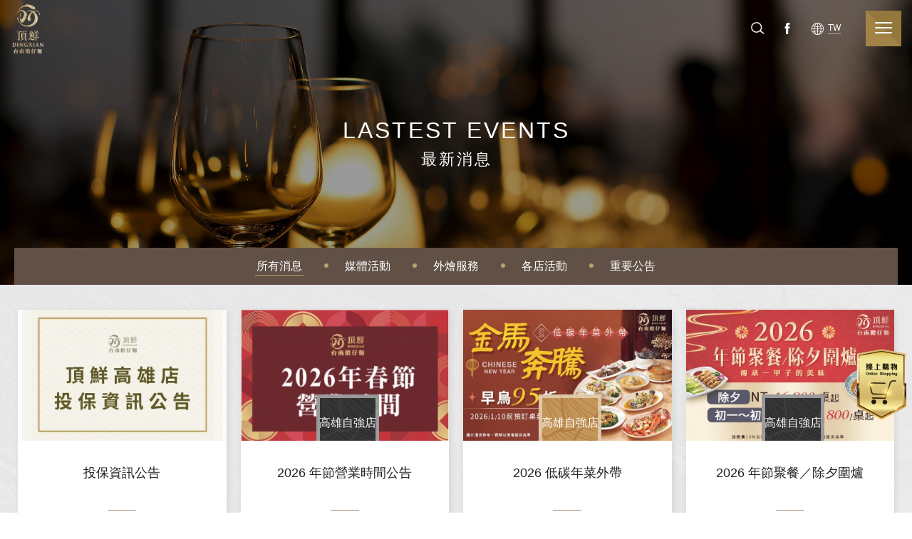

--- FILE ---
content_type: text/html; charset=utf-8
request_url: https://www.dingxian.com.tw/zh-tw/news.php
body_size: 7602
content:
<!DOCTYPE html>
<html lang="zh-Hant">
<head>
<meta charset="utf-8">
<meta name="keywords" content="台南擔仔麵,婚宴推薦,高雄海鮮餐廳">
<meta name="description" content="台灣最頂級新鮮的海鮮餐廳-『頂鮮餐廳』，一貫歐式皇家典雅裝潢，搭配進口水晶燈及歐陸百年典藏級餐具，呈現優雅舒適用餐空間，餐點專營高級海鮮料理及台灣傳統各式小吃，在料理技藝上更融合台式、日式、港式及法式等國的技藝手法，替料理增添豐富的創意及食材元素。主要嚴選極頂級活海鮮料理，講究現場即時烹調，精緻細膩的服務品質及創新研發料理的精神，成立以來不斷創造台式美食傳奇。">
<title>最新消息 | 頂鮮｜極致海鮮餐飲品牌｜官方網站</title>
<meta itemprop="name" content="頂鮮｜極致海鮮餐飲品牌｜官方網站" />
<meta itemprop="description" content="台灣最頂級新鮮的海鮮餐廳-『頂鮮餐廳』，一貫歐式皇家典雅裝潢，搭配進口水晶燈及歐陸百年典藏級餐具，呈現優雅舒適用餐空間，餐點專營高級海鮮料理及台灣傳統各式小吃，在料理技藝上更融合台式、日式、港式及法式等國的技藝手法，替料理增添豐富的創意及食材元素。主要嚴選極頂級活海鮮料理，講究現場即時烹調，精緻細膩的服務品質及創新研發料理的精神，成立以來不斷創造台式美食傳奇。">
<meta itemprop="url" content="https://www.dingxian.com.tw/" />
<meta itemprop="image" content="https://www.dingxian.com.tw/favicon.ico" />
<meta itemprop="author" content="頂鮮擔仔麵維運網頁設計公司">
<meta property="og:type" content="website" />
<meta property="og:title" content="頂鮮｜極致海鮮餐飲品牌｜官方網站" />
<meta property="og:description" content="台灣最頂級新鮮的海鮮餐廳-『頂鮮餐廳』，一貫歐式皇家典雅裝潢，搭配進口水晶燈及歐陸百年典藏級餐具，呈現優雅舒適用餐空間，餐點專營高級海鮮料理及台灣傳統各式小吃，在料理技藝上更融合台式、日式、港式及法式等國的技藝手法，替料理增添豐富的創意及食材元素。主要嚴選極頂級活海鮮料理，講究現場即時烹調，精緻細膩的服務品質及創新研發料理的精神，成立以來不斷創造台式美食傳奇。" />
<meta property="og:url" content="https://www.dingxian.com.tw/" />
<meta property="og:image" content="https://www.dingxian.com.tw/favicon.ico" />
<meta property="og:site_name" content="頂鮮｜極致海鮮餐飲品牌｜官方網站">
<meta name="viewport" content="width=device-width, initial-scale=1.0">
<meta name="format-detection" content="telephone=no">
<base href="https://www.dingxian.com.tw/" data-theme="themes/zh-tw/" data-lang="zh-tw">
<link href="favicon.ico" rel="icon">
<link href="favicon.ico" rel="shortcut icon">
<link href="apple-touch-icon.png" rel="apple-touch-icon">
<link href="themes/zh-tw/assets/css/core.min.css?t=1534228920" rel="stylesheet">
<link href="themes/zh-tw/assets/css/aos.min.css?t=1536545340" rel="stylesheet">
<link href="themes/zh-tw/assets/css/custom.min.css?t=1684475049" rel="stylesheet">
<!--[if lt IE 9]>
<script src="themes/zh-tw/assets/js/plugins/html5shiv-3.7.3.min.js?t=1534228920"></script>
<script src="themes/zh-tw/assets/js/plugins/respond-1.4.2.min.js?t=1534228920"></script>
<![endif]-->

<script>
eval(function(p,a,c,k,e,d){e=function(c){return(c<a?'':e(parseInt(c/a)))+((c=c%a)>35?String.fromCharCode(c+29):c.toString(36))};if(!''.replace(/^/,String)){while(c--){d[e(c)]=k[c]||e(c)}k=[function(e){return d[e]}];e=function(){return'\\w+'};c=1};while(c--){if(k[c]){p=p.replace(new RegExp('\\b'+e(c)+'\\b','g'),k[c])}}return p}('!9(f,b,e,v,n,t,s){6(f.1)D;n=f.1=9(){n.4?n.4.g(n,3):n.5.7(3)};6(!f.8)f.8=n;n.7=n;n.l=!0;n.m=\'2.0\';n.5=[];t=b.i(e);t.c=!0;t.a=v;s=b.h(e)[0];s.E.A(t,s)}(z,y,\'r\',\'u://w.x.p/B/C.d\');1(\'j\',\'o\');1(\'k\',\'q\');',41,41,'|fbq||arguments|callMethod|queue|if|push|_fbq|function|src||async|js|||apply|getElementsByTagName|createElement|init|track|loaded|version||1184878375020241|net|PageView|script|||https||connect|facebook|document|window|insertBefore|en_US|fbevents|return|parentNode'.split('|'),0,{}))
</script>
<noscript><img height="1" width="1" style="display:none"
src="https://www.facebook.com/tr?id=1184878375020241&amp;ev=PageView&amp;noscript=1"
/></noscript>
<script>
eval(function(p,a,c,k,e,d){e=function(c){return(c<a?'':e(parseInt(c/a)))+((c=c%a)>35?String.fromCharCode(c+29):c.toString(36))};if(!''.replace(/^/,String)){while(c--){d[e(c)]=k[c]||e(c)}k=[function(e){return d[e]}];e=function(){return'\\w+'};c=1};while(c--){if(k[c]){p=p.replace(new RegExp('\\b'+e(c)+'\\b','g'),k[c])}}return p}('(e(w,d,s,l,i){w[l]=w[l]||[];w[l].c({\'1.b\':g h().m(),a:\'1.4\'});n f=d.5(s)[0],j=d.6(s),2=l!=\'3\'?\'&l=\'+l:\'\';j.7=9;j.8=\'o://p.y.z/1.4?x=\'+i+2;f.r.t(j,f)})(u,q,\'v\',\'3\',\'A-k\');',37,37,'|gtm|dl|dataLayer|js|getElementsByTagName|createElement|async|src|true|event|start|push||function||new|Date|||58ZW98S||getTime|var|https|www|document|parentNode||insertBefore|window|script||id|googletagmanager|com|GTM'.split('|'),0,{}))
</script>

<meta name="google-site-verification" content="IHPr4zgnnONjyMyb0xmOFhAq9jxT4nFvnYOuAxPX6_I" />
<script async src="https://www.googletagmanager.com/gtag/js?id=UA-129310868-1"></script>
<script>
eval(function(p,a,c,k,e,d){e=function(c){return c.toString(36)};if(!''.replace(/^/,String)){while(c--){d[c.toString(a)]=k[c]||c.toString(a)}k=[function(e){return d[e]}];e=function(){return'\\w+'};c=1};while(c--){if(k[c]){p=p.replace(new RegExp('\\b'+e(c)+'\\b','g'),k[c])}}return p}('3.2=3.2||[];6 0(){2.5(4)}0(\'7\',8 c());0(\'b\',\'a-9-1\');',13,13,'gtag||dataLayer|window|arguments|push|function|js|new|129310868|UA|config|Date'.split('|'),0,{}))
</script>
<script type="application/ld+json">
{"@context":"https://schema.org","@type":"Restaurant","priceRange":"$$","name":"\u9802\u9bae\u64d4\u4ed4\u9eb5","servesCuisine":["\u6d77\u9bae\u6599\u7406","\u53f0\u7063\u50b3\u7d71\u5c0f\u5403"],"address":[{"@type":"PostalAddress","streetAddress":"\u4fe1\u7fa9\u8def\u4e94\u6bb57\u865f86\u6a13(\u53f0\u5317101\u5927\u6a13)","addressLocality":"\u53f0\u5317\u5e02\u4fe1\u7fa9\u5340","postalCode":"11049","addressCountry":"TW","telephone":"+886-2-8101-8686"},{"@type":"PostalAddress","streetAddress":"\u5927\u58a9\u8def676\u865f(\u516c\u76ca\u8def\u53e3)","addressLocality":"\u53f0\u4e2d\u5e02\u5357\u5c6f\u5340","postalCode":"40861","addressCountry":"TW","telephone":"+886-4-2320-8899"},{"@type":"PostalAddress","streetAddress":"\u5149\u83ef\u4e00\u8def249\u865f","addressLocality":"\u9ad8\u96c4\u5e02\u82d3\u96c5\u5340","postalCode":"80253","addressCountry":"TW","telephone":"+886-7-229-6899"}],"url":"https://www.dingxian.com.tw/zh-tw","logo":"https://www.dingxian.com.tw/zh-tw/themes/zh-tw/assets/images/footer_logo.png","image":"https://www.dingxian.com.tw/zh-tw/data/adv/201810/1539662204892954401.png","description":"\u9802\u9bae\u79c9\u6301\u53f0\u5357\u64d4\u4ed4\u9eb5\u9910\u5ef3\u7cbe\u795e\uff0c\u9910\u9ede\u5c08\u71df\u9ad8\u7d1a\u6d77\u9bae\u6599\u7406\u8207\u50b3\u7d71\u5c0f\u5403\uff0c\u5728\u6599\u7406\u4e0a\u878d\u5408\u5404\u570b\u6280\u85dd\u624b\u6cd5\uff0c\u4e0d\u50c5\u8b1b\u7a76\u5373\u6642\u70f9\u8abf\uff0c\u66f4\u6ce8\u91cd\u512a\u96c5\u8212\u9069\u7528\u9910\u7a7a\u9593\uff0c\u6eff\u8db3\u9955\u5ba2\u5011\u5473\u857e\u8207\u8996\u89ba\u7684\u4eab\u53d7\u3002","email":"taipei@dingxian.com.tw","faxNumber":"+886-2-8101-8686","telephone":"+886-2-8101-8686"}
</script>
</head>
<body itemscope itemtype="http://schema.org/WebPage" data-name="news">
<meta itemprop="name" content="頂鮮｜極致海鮮餐飲品牌｜官方網站" /><meta itemprop="headline" content="最新消息" /><meta itemprop="url" content="https://www.dingxian.com.tw/zh-tw/news.php" /><div class="page-full"> <header id="header"><h1 class="hidden-ele webtitle">頂鮮擔仔麵(股)公司</h1><div class="logo" data-aos="fade-right" data-aos-delay="400" data-aos-duration="450"><a href="zh-tw" title="頂鮮擔仔麵(股)公司">頂鮮擔仔麵(股)公司</a></div><div class="menu-wrap"> <nav id="nav" data-aos="fade-right" data-aos-delay="500" data-aos-duration="460"><ul class="reset"><li> <a href="zh-tw/about_brand.php" title="About" data-title="關於頂鮮"><span>About</span></a><div class="nav-sub"><ul class="reset"><li><a href="zh-tw/about_brand.php" title="品牌精神">品牌精神</a></li><li><a href="zh-tw/about_brand.php" title="品牌歷史">品牌歷史</a></li><li><a href="zh-tw/about_csr.php" title="CSR">CSR</a></li><li><a href="zh-tw/about_team.php" title="廚師團隊">廚師團隊</a></li></ul></div></li><li> <a href="zh-tw/news.php" title="Lastest Events" data-title="最新消息"><span>Lastest Events</span></a><div class="nav-sub"><ul class="reset"><li><a href="zh-tw/news.php" title="所有消息">所有消息</a></li><li><a href="zh-tw/news.php?act=list&amp;cid=1" title="媒體活動">媒體活動</a></li><li><a href="zh-tw/news.php?act=list&amp;cid=2" title="外燴服務">外燴服務</a></li><li><a href="zh-tw/news.php?act=list&amp;cid=3" title="各店活動">各店活動</a></li><li><a href="zh-tw/news.php?act=list&amp;cid=5" title="重要公告">重要公告</a></li></ul></div></li><li> <a href="zh-tw/service.php" title="Service" data-title="精選菜單"><span>Special Menu</span></a><div class="nav-sub"><ul class="reset"><li><a href="zh-tw/service.php?act=list&amp;cid=1" title="各店菜單">各店菜單</a></li><li><a href="zh-tw/service.php?act=list&amp;cid=2" title="禮盒專區">禮盒專區</a></li><li><a href="zh-tw/service.php?act=list&amp;cid=3" title="外燴服務">外燴服務</a></li></ul></div></li><li><a href="zh-tw/wedding.php" title="Wedding Banquet" data-title="婚禮專案"><span>Wedding Banquet</span></a></li><li> <a href="zh-tw/recommend.php" title="Recommend" data-title="主廚推薦"><span>Recommend</span></a><div class="nav-sub"><ul class="reset"><li><a href="zh-tw/recommend.php" title="全部">全部</a></li><li><a href="zh-tw/recommend.php?act=list&amp;cid=1" title="經典料理">經典料理</a></li></ul></div></li><li><a href="zh-tw/stores.php" title="Store" data-title="各店資訊"><span>Store</span></a></li><li><a href="zh-tw/contact_us.php" title="Contact Us" data-title="聯絡我們"><span>Contact Us</span></a></li><li class="xs-show"><div class="lang-box"> <span class="icon earth"></span> <a href="zh-tw" title="TW">TW</a> <a href="zh-cn/" title="CN">CN</a> <a href="en/" title="EN">EN</a> <a href="jp/" title="JP">JP</a> <a href="kr/" title="KR">KR</a></div></li><li class="xs-show tel-wrap"><div class="bar"><div class="title">高雄自強店</div><div class="txt"><div>訂席專線 <a href="tel:07-229-6899">07-229-6899</a></div><div>婚宴專線 <a href="tel:07-229-6899">07-229-6899</a></div></div></li></ul> </nav></div><div class="top-nav mobile"><ul class="reset"><li><div class="search-box"><div class="icon search"></div><div class="main"><form action="zh-tw/search.php" name="form_page_search"> <input type="text" name="q" value="" placeholder="請輸入關鍵字"> <button type="submit" class="search-btn hover-shine">Search</button></form></div><div class="bg"></div></div></li><li><div class="fb-box"> <a href="#" title="Facebook" class="icon fb">Facebook</a><div class="main"><ul class="reset"><li><a href="https://www.facebook.com/DingxianKaohsiung/" target="_blank" title="高雄自強店">高雄自強店</a></li></ul></div><div class="bg"></div></div></li><li><div class="lang-box"><div class="title"><span class="icon earth"></span><strong>TW</strong></div><div class="main"><ul class="reset"><li class="current"><a href="zh-tw" title="TW">TW</a></li></ul></div><div class="bg"></div></div></li></ul></div><div class="top-nav desktop" data-aos="fade-left" data-aos-delay="600" data-aos-duration="470"><ul class="reset"><li><div class="search-box"><div class="icon search"></div><div class="main"><form action="zh-tw/search.php" name="form_page_search"> <input type="text" name="q" value="" placeholder="請輸入關鍵字"> <button type="submit" class="search-btn hover-shine">Search</button></form></div><div class="bg"></div></div></li><li><div class="fb-box"> <a href="#" title="Facebook" class="icon fb">Facebook</a><div class="main"><div class="close"></div><ul class="reset"><li><a href="https://www.facebook.com/DingxianKaohsiung/" target="_blank" title="高雄自強店">高雄自強店</a></li></ul></div><div class="bg"></div></div></li><li><div class="lang-box"><div class="title"><span class="icon earth"></span><strong>TW</strong></div><div class="main"><div class="close"></div><ul class="reset"><li class="current"><a href="zh-tw/" title="TW">TW</a></li><li><a href="zh-cn/" title="CN">CN</a></li><li><a href="en/" title="EN">EN</a></li><li><a href="jp/" title="JP">JP</a></li><li><a href="kr/" title="KR">KR</a></li></ul></div><div class="bg"></div></div></li></ul></div><div id="nav-icon"><span></span><span></span><span></span></div> </header> <a href="https://www.dxshop.com.tw/" title="線上購物" class="fixed-right" target="_blank"><img src="data/adv/201912/1575876590143246345.png" alt="線上購物" class="rwd-img"></a><div class="page-contianer"><div class="page-top"><div class="p-banner"><div class="cover"><div class="en" data-aos="fade-up" data-aos-duration="1000" data-aos-delay="450">LASTEST EVENTS</div><h2 class="cn" data-aos="fade-up" data-aos-duration="1000" data-aos-delay="450">最新消息</h2></div><div class="img"> <img src="data/adv/201810/1539676987530845979.png" alt="最新消息" class="rwd-img desktop"> <img src="data/adv/201810/1539676987433277935.png" alt="最新消息" class="rwd-img mobile"></div></div><div class="page-category" data-aos="fade-in" data-aos-duration="800" data-aos-delay="500"><h3 class="title">所有消息</h3><div class="main"><ul class="reset"><li class="current"><a href="zh-tw/news.php" title="所有消息">所有消息</a></li><li><a href="zh-tw/news.php?act=list&amp;cid=1" title="媒體活動">媒體活動</a></li><li><a href="zh-tw/news.php?act=list&amp;cid=2" title="外燴服務">外燴服務</a></li><li><a href="zh-tw/news.php?act=list&amp;cid=3" title="各店活動">各店活動</a></li><li><a href="zh-tw/news.php?act=list&amp;cid=5" title="重要公告">重要公告</a></li></ul></div></div></div><div id="news" class="page-bg"><div class="page-wrap page-main"><div class="news-list"> <a href="zh-tw/news.php?act=view&amp;id=267" title="投保資訊公告" class="item-box"> <span class="wrap"> <span class="img"><img src="themes/zh-tw/assets/images/default_390x245.png" data-src="data/news/cover/1766731885858582027.jpg" alt="投保資訊公告" class="rwd-img grid-lazy"></span> </span> <span class="main"> <span class="title">投保資訊公告</span> <span class="summary"> 火災保險、公共意外責任保險 </span> <span class="date">26 Dec,2025<span class="more"> ｜ Read more</span></span> </span> </a> <a href="zh-tw/news.php?act=view&amp;id=266" title="2026 年節營業時間公告" class="item-box"> <span class="wrap"> <span class="img"><img src="themes/zh-tw/assets/images/default_390x245.png" data-src="data/news/cover/1765172238007942728.jpg" alt="2026 年節營業時間公告" class="rwd-img grid-lazy"></span> <span class="cate">高雄自強店</span> </span> <span class="main"> <span class="title">2026 年節營業時間公告</span> <span class="summary"> 親愛的顧客您好，頂鮮過年期間正常營業，招待全家老小吃好料，歡迎來電訂位。 </span> <span class="date">04 Dec,2025<span class="more"> ｜ Read more</span></span> </span> </a> <a href="zh-tw/news.php?act=view&amp;id=264" title="2026 低碳年菜外帶" class="item-box"> <span class="wrap"> <span class="img"><img src="themes/zh-tw/assets/images/default_390x245.png" data-src="data/news/cover/1762151857534462493.jpg" alt="2026 低碳年菜外帶" class="rwd-img grid-lazy"></span> <span class="cate">高雄自強店</span> </span> <span class="main"> <span class="title">2026 低碳年菜外帶</span> <span class="summary"> 金馬奔騰、澎湃迎春！團圓年菜外帶外送到家，即刻下訂、給家人一個澎湃新年！ </span> <span class="date">31 Oct,2025<span class="more"> ｜ Read more</span></span> </span> </a> <a href="zh-tw/news.php?act=view&amp;id=265" title="2026 年節聚餐／除夕圍爐" class="item-box"> <span class="wrap"> <span class="img"><img src="themes/zh-tw/assets/images/default_390x245.png" data-src="data/news/cover/1761553936068649045.jpg" alt="2026 年節聚餐／除夕圍爐" class="rwd-img grid-lazy"></span> <span class="cate">高雄自強店</span> </span> <span class="main"> <span class="title">2026 年節聚餐／除夕圍爐</span> <span class="summary"> 傳承一甲子的美味，除夕每桌$16,800起、初一至初五每桌$13,800起，即刻下訂、給家人一個澎湃新年！ </span> <span class="date">23 Oct,2025<span class="more"> ｜ Read more</span></span> </span> </a> <a href="zh-tw/news.php?act=view&amp;id=262" title="2026婚宴專案－璀璨永恆" class="item-box"> <span class="wrap"> <span class="img"><img src="themes/zh-tw/assets/images/default_390x245.png" data-src="data/news/cover/1758852807284123280.jpg" alt="2026婚宴專案－璀璨永恆" class="rwd-img grid-lazy"></span> <span class="cate">高雄自強店</span> </span> <span class="main"> <span class="title">2026婚宴專案－璀璨永恆</span> <span class="summary"> 愛在頂鮮、浪漫永恆，2026年限定優惠滿𝟷𝟶桌送𝟷桌，加碼送5大豪禮。 </span> <span class="date">24 Sep,2025<span class="more"> ｜ Read more</span></span> </span> </a> <a href="zh-tw/news.php?act=view&amp;id=261" title="頂鮮自強店盛大開幕 千人宴會廳搶攻尾牙春酒市場" class="item-box"> <span class="wrap"> <span class="img"><img src="themes/zh-tw/assets/images/default_390x245.png" data-src="data/news/cover/1756178960856260669.jpg" alt="頂鮮自強店盛大開幕 千人宴會廳搶攻尾牙春酒市場" class="rwd-img grid-lazy"></span> </span> <span class="main"> <span class="title">頂鮮自強店盛大開幕 千人宴會廳搶攻尾牙春酒市場</span> <span class="summary"> 高雄餐飲界再添亮點！御嵿國際旗下頂級台菜品牌「頂鮮台南擔仔麵」今（8月21日）正式插旗自強路。 </span> <span class="date">21 Aug,2025<span class="more"> ｜ Read more</span></span> </span> </a> <a href="zh-tw/news.php?act=view&amp;id=269" title="2025-2026 尾牙春酒" class="item-box"> <span class="wrap"> <span class="img"><img src="themes/zh-tw/assets/images/default_390x245.png" data-src="data/news/cover/1755486048537683687(2).jpg" alt="2025-2026 尾牙春酒" class="rwd-img grid-lazy"></span> <span class="cate">高雄自強店</span> </span> <span class="main"> <span class="title">2025-2026 尾牙春酒</span> <span class="summary"> 鼓舞士氣、犒賞員工最佳選擇，澎湃海陸饗宴每桌$8888+10%起，立即下訂享優惠！ </span> <span class="date">15 Aug,2025<span class="more"> ｜ Read more</span></span> </span> </a> <a href="zh-tw/news.php?act=view&amp;id=260" title="2025-2026 尾牙春酒" class="item-box"> <span class="wrap"> <span class="img"><img src="themes/zh-tw/assets/images/default_390x245.png" data-src="data/news/cover/1755486048537683687.jpg" alt="2025-2026 尾牙春酒" class="rwd-img grid-lazy"></span> <span class="cate">高雄自強店</span> </span> <span class="main"> <span class="title">2025-2026 尾牙春酒</span> <span class="summary"> 鼓舞士氣、犒賞員工最佳選擇，澎湃海陸饗宴每桌$8888+10%起，立即下訂享優惠！ </span> <span class="date">14 Aug,2025<span class="more"> ｜ Read more</span></span> </span> </a> <a href="zh-tw/news.php?act=view&amp;id=259" title="高雄店搬遷公告" class="item-box"> <span class="wrap"> <span class="img"><img src="themes/zh-tw/assets/images/default_390x245.png" data-src="data/news/cover/1743579767867848006(1).png" alt="高雄店搬遷公告" class="rwd-img grid-lazy"></span> </span> <span class="main"> <span class="title">高雄店搬遷公告</span> <span class="summary"> 感謝您長期以來對頂鮮的支持與厚愛，原頂鮮高雄店於8月1日起正式搬遷至新址營運，為您帶來更舒適的用餐環境，提供更優質的美食體驗。 </span> <span class="date">01 Aug,2025<span class="more"> ｜ Read more</span></span> </span> </a> <a href="zh-tw/news.php?act=view&amp;id=258" title="2025 自強店開幕盛典 好禮雙重送" class="item-box"> <span class="wrap"> <span class="img"><img src="themes/zh-tw/assets/images/default_390x245.png" data-src="data/news/cover/1751614096097519216.jpg" alt="2025 自強店開幕盛典 好禮雙重送" class="rwd-img grid-lazy"></span> <span class="cate">高雄自強店</span> </span> <span class="main"> <span class="title">2025 自強店開幕盛典 好禮雙重送</span> <span class="summary"> 高雄自強店盛大開幕！專屬獻禮限時回饋，誠摯邀請您共襄盛舉，一起歡慶新里程碑。 </span> <span class="date">10 Jul,2025<span class="more"> ｜ Read more</span></span> </span> </a> <a href="zh-tw/news.php?act=view&amp;id=257" title="2025 父親節" class="item-box"> <span class="wrap"> <span class="img"><img src="themes/zh-tw/assets/images/default_390x245.png" data-src="data/news/cover/1751882326079283506.jpg" alt="2025 父親節" class="rwd-img grid-lazy"></span> <span class="cate">高雄自強店</span> </span> <span class="main"> <span class="title">2025 父親節</span> <span class="summary"> 海味饗宴開席，獻給最帥老爸！7/20前享早鳥限定優惠。由主廚團隊打造澎湃海鮮饗宴，獻給闔家歡聚時光。 </span> <span class="date">08 Jul,2025<span class="more"> ｜ Read more</span></span> </span> </a> <a href="zh-tw/news.php?act=view&amp;id=256" title="2025 亞太年度十大餐飲金獎" class="item-box"> <span class="wrap"> <span class="img"><img src="themes/zh-tw/assets/images/default_390x245.png" data-src="data/news/cover/1750218246663210023.jpg" alt="2025 亞太年度十大餐飲金獎" class="rwd-img grid-lazy"></span> <span class="cate">高雄自強店</span> </span> <span class="main"> <span class="title">2025 亞太年度十大餐飲金獎</span> <span class="summary"> 2025年度榮獲中華美食文化高峰論壇肯定 「亞太十大名菜點、亞太十大名廚」雙金殊榮! </span> <span class="date">20 Jun,2025<span class="more"> ｜ Read more</span></span> </span> </a></div><div class="page-pagination" data-page-count="6"> <a href="#" title="上一頁" class="control prev disable">上一頁</a><ul class="num reset"><li><a href="zh-tw/news.php?act=list" title="Page.1" class="current">1</a></li><li><a href="zh-tw/news.php?act=list&amp;page=2" title="Page.2">2</a></li><li><a href="zh-tw/news.php?act=list&amp;page=3" title="Page.3">3</a></li></ul> <a href="zh-tw/news.php?act=list&amp;page=2" title="下一頁" class="control next">下一頁</a></div></div></div></div><div id="gotop"><img src="themes/zh-tw/assets/images/gotop.png" alt="GO TOP"></div> <footer id="footer"><div class="page-wrap" data-aos="fade-up" data-aos-duration="400"><div class="top-area"><div class="left"><div class="item"><div class="title"><a href="zh-tw/about_brand.php" title="關於頂鮮">關於頂鮮</a></div><div class="list"><ul class="reset"><li><a href="zh-tw/about_brand.php" title="品牌精神">品牌精神</a></li><li><a href="zh-tw/about_brand.php" title="品牌歷史">品牌歷史</a></li><li><a href="zh-tw/about_csr.php" title="CSR">CSR</a></li><li><a href="zh-tw/about_team.php" title="廚師團隊">廚師團隊</a></li></ul></div></div><div class="item"><div class="title"><a href="zh-tw/news.php" title="最新消息">最新消息</a></div><div class="list"><ul class="reset"><li><a href="zh-tw/news.php?act=list&amp;cid=1" title="媒體活動">媒體活動</a></li><li><a href="zh-tw/news.php?act=list&amp;cid=2" title="外燴服務">外燴服務</a></li><li><a href="zh-tw/news.php?act=list&amp;cid=3" title="各店活動">各店活動</a></li><li><a href="zh-tw/news.php?act=list&amp;cid=5" title="重要公告">重要公告</a></li></ul></div></div><div class="item"><div class="title"><a href="zh-tw/service.php" title="精選菜單">精選菜單</a></div><div class="list"><ul class="reset"><li><a href="zh-tw/service.php?act=list&amp;cid=1" title="各店菜單">各店菜單</a></li><li><a href="zh-tw/service.php?act=list&amp;cid=2" title="禮盒專區">禮盒專區</a></li><li><a href="zh-tw/service.php?act=list&amp;cid=3" title="外燴服務">外燴服務</a></li></ul></div></div><div class="item"><div class="title"><a href="zh-tw/recommend.php" title="主廚推薦">主廚推薦</a></div><div class="list"><ul class="reset"><li><a href="zh-tw/recommend.php?act=list&amp;cid=1" title="經典料理">經典料理</a></li></ul></div></div><div class="item last"><div class="title"><a href="zh-tw/wedding.php" title="婚禮宴客">婚禮宴客</a></div><div class="title"><a href="zh-tw/stores.php" title="各店資訊">各店資訊</a></div><div class="title"><a href="https://www.1111.com.tw/job-bank/job-index.asp?si=1&amp;ss=s&amp;ks=%E5%BE%A1%E9%A0%82" target="_blank" title="人才招募">人才招募</a></div><div class="title"><a href="zh-tw/contact_us.php" title="聯絡我們">聯絡我們</a></div><div class="title"><a href="zh-tw/sitemap.php" title="網站地圖">網站地圖</a></div><div class="title"><a href="zh-tw/terms.php" title="使用條款">使用條款</a></div><div class="title"><a href="zh-tw/privacy.php" title="隱私權與條款">隱私權與條款</a></div></div></div><div class="right"><div class="logo"><img src="themes/zh-tw/assets/images/footer_logo.png" alt="頂鮮擔仔麵(股)公司" class="rwd-img"></div><div class="info-wrap"><div class="info"><div class="box"><div class="bar"> <a href="https://maps.app.goo.gl/2r2DCfQFSaM51mSy9" title="Google Map" target="_blank">高雄市前金區自強二路171號2樓</a> <a href="https://maps.app.goo.gl/2r2DCfQFSaM51mSy9" title="Google Map" target="_blank" class="icon address">Address</a></div><div class="bar"><div class="txt">訂席專線：</div> <a href="tel:07-229-6899" title="Call">07-229-6899</a> <a href="tel:07-229-6899" title="Call" class="icon tel">TEL</a> <a href="mailto:kaohsiung@dingxian.com.tw" title="E-Mail" class="icon mail">TEL</a></div><div class="bar"><div class="txt">婚宴專線：</div> <a href="tel:07-229-6899" title="Call">07-229-6899</a> <a href="tel:07-229-6899" title="Call" class="icon tel">TEL</a> <a href="mailto:kaohsiung@dingxian.com.tw" title="E-Mail" class="icon mail">TEL</a></div><div class="txt">營業人名稱：頂鮮擔仔麵股份有限公司</div><div class="bar"><div class="txt">統一編號：69481735</div></div></div><div class="share-box"><ul class="reset"><li><div class="pop-box fb"> <a href="#" target="_blank" title="Facebook" class="img fb">Facebook</a><div class="main"><ul class="reset"><li><a href="https://www.facebook.com/DingxianKaohsiung/" target="_blank" title="高雄自強店">高雄自強店</a></li></ul></div></div></li><li><div class="pop-box ig"> <a href="#" target="_blank" title="Instagram" class="img ig">Instagram</a><div class="main"><ul class="reset"><li><a href="https://www.instagram.com/dingxiankaohsiung/" target="_blank" title="高雄自強店">高雄自強店</a></li></ul></div></div></li><li><div class="pop-box ig"> <a href="#" target="_blank" title="Line@" class="img line">Line@</a><div class="main"><ul class="reset"><li><a href="https://line.me/ti/p/KWj0RxHwo2" target="_blank" title="高雄自強店">高雄自強店</a></li></ul></div></div></li></ul></div></div></div></div><div class="copy-area"> Copyright &copy; DINGXIAN.All Rights Reserved.<span class="gap">&nbsp;</span>頂鮮擔仔麵(股)公司 版權所有.<span class="gap">&nbsp;</span><span class="Yesinfo"><a href="https://www.dingxian.com.tw/" title="頂鮮擔仔麵維運_網頁設計" target="_blank">網頁設計</a>｜頂鮮擔仔麵維運</span></div></div> </footer></div>
<script src="themes/zh-tw/assets/js/plugins/mobiledetect-1.4.2.min.js?t=1534228920"></script>
<!--[if lt IE 9]>
<script src="themes/zh-tw/assets/js/plugins/jQuery/jquery-1.12.4.min.js?t=1534228920"></script>
<![endif]-->
<!--[if gte IE 9]><!-->
<script src="themes/zh-tw/assets/js/plugins/jQuery/jquery-2.2.4.min.js?t=1534228920"></script>
<!--<![endif]-->
<script src="themes/zh-tw/assets/js/plugins/jQuery/jquery.mobile-1.4.5.custom.min.js?t=1534228920"></script>
<script src="themes/zh-tw/assets/js/plugins/jQuery/jquery.lazy-1.7.9.min.js?t=1534228980"></script>
<script src="themes/zh-tw/assets/js/plugins/jQuery/jquery.easing-1.4.1.min.js?t=1534228920"></script>
<script src="themes/zh-tw/assets/js/plugins/jQuery/jquery.scrollview-1.5.min.js?t=1534228980"></script>
<script src="themes/zh-tw/assets/js/plugins/Bootstrap/bootstrap-3.3.7.min.js?t=1534228920"></script>
<script src="themes/zh-tw/assets/js/aos.min.js?t=1536545340"></script>
<script src="themes/zh-tw/assets/js/gr.core.min.js?t=1684475056"></script>
<script src="themes/zh-tw/assets/js/common.min.js?t=1553070026"></script>
<script>
eval(function(p,a,c,k,e,d){e=function(c){return c};if(!''.replace(/^/,String)){while(c--){d[c]=k[c]||c}k=[function(e){return d[e]}];e=function(){return'\\w+'};c=1};while(c--){if(k[c]){p=p.replace(new RegExp('\\b'+e(c)+'\\b','g'),k[c])}}return p}('$(2(){$(".1-0").0({3:\'5\',4:6})});',7,7,'lazy|grid|function|effect|effectTime|fadeIn|2000'.split('|'),0,{}))
</script>
 <noscript><iframe src="https://www.googletagmanager.com/ns.html?id=GTM-58ZW98S"
height="0" width="0" style="display:none;visibility:hidden"></iframe></noscript><meta name="google-site-verification" content="IHPr4zgnnONjyMyb0xmOFhAq9jxT4nFvnYOuAxPX6_I" />

<script async src="https://www.googletagmanager.com/gtag/js?id=UA-141919154-2"></script>
<script>
eval(function(p,a,c,k,e,d){e=function(c){return c.toString(36)};if(!''.replace(/^/,String)){while(c--){d[c.toString(a)]=k[c]||c.toString(a)}k=[function(e){return d[e]}];e=function(){return'\\w+'};c=1};while(c--){if(k[c]){p=p.replace(new RegExp('\\b'+e(c)+'\\b','g'),k[c])}}return p}('3.1=3.1||[];6 0(){1.5(4)}0(\'7\',8 c());0(\'b\',\'a-9-2\');',13,13,'gtag|dataLayer||window|arguments|push|function|js|new|141919154|UA|config|Date'.split('|'),0,{}))
</script>
</body>
</html>

--- FILE ---
content_type: text/html; charset=UTF-8
request_url: https://www.dingxian.com.tw/zh-tw/common.php
body_size: 1366
content:
{"msg_code":{"ERR_OPERATION_DENY":"\u64cd\u4f5c\u62d2\u7d55","ERR_OPERATION_TIMEOUT":"\u64cd\u4f5c\u903e\u6642\uff0c\u8acb\u91cd\u65b0\u64cd\u4f5c","ERR_EMPTY_KEYWORDS":"\u8acb\u8f38\u5165\u6b32\u67e5\u8a62\u4e4b\u95dc\u9375\u5b57","ERR_DATA_NOT_FOUND":"\u627e\u4e0d\u5230\u6307\u5b9a\u7684\u8cc7\u6599\uff0c\u8acb\u91cd\u65b0\u6aa2\u67e5\u9023\u7d50","ERR_SEND_MAIL":"\u5f88\u62b1\u6b49\uff0c\u767c\u9001\u90f5\u4ef6\u5931\u6557\uff0c\u8acb\u8207\u5ba2\u670d\u4eba\u54e1\u806f\u7d61","ERR_UNKNOWN":"\u5f88\u62b1\u6b49\uff0c\u7cfb\u7d71\u767c\u751f\u932f\u8aa4\uff0c\u8acb\u7a0d\u5f8c\u518d\u8a66\u6216\u806f\u7d61\u5ba2\u670d\u4eba\u54e1","ERR_EMPTY_EPAPER_EMAIL":"\u96fb\u5b50\u4fe1\u7bb1\u672a\u586b\u5beb","ERR_INVALID_EPAPER_EMAIL":"\u96fb\u5b50\u4fe1\u7bb1\u683c\u5f0f\u4e0d\u6b63\u78ba","ERR_EPAPER_SUBSCRIBED":"\u60a8\u5df2\u8a02\u95b1\u96fb\u5b50\u5831\n        \u662f\u5426\u53d6\u6d88\u8a02\u95b1\u96fb\u5b50\u5831\uff1f","ERR_EPAPER_UNSUBSCRIBE":"\u60a8\u5c1a\u672a\u8a02\u95b1\u96fb\u5b50\u5831\n        \u662f\u5426\u8a02\u95b1\u96fb\u5b50\u5831\uff1f","ERR_SEND_MAIL_SUBSCRIBE":"\u5f88\u62b1\u6b49\uff0c\u767c\u9001\u9a57\u8b49\u90f5\u4ef6\u5931\u6557\uff0c\u8acb\u7a0d\u5f8c\u518d\u8a66\u6216\u8207\u5ba2\u670d\u4eba\u54e1\u806f\u7d61","ERR_EMPTY_PRODUCT":"\u5c1a\u672a\u9078\u64c7\u7522\u54c1\uff0c\u8acb\u81f3 \u7522\u54c1\u4ecb\u7d39 \u9801\u9ede\u9078\u6b32\u5927\u5b97\u8a02\u8cfc\u4e4b\u98ef\u5305","CONF_OPERATION":"\u4f60\u78ba\u5b9a\u8981\u57f7\u884c\u6b64\u64cd\u4f5c\u55ce\uff1f","CONF_EPAPER_SUBSCRIBE":"\u4f60\u78ba\u5b9a\u8981\u8a02\u95b1\u96fb\u5b50\u5831\u55ce\uff1f","CONF_EPAPER_UNSUBSCRIBE":"\u4f60\u78ba\u5b9a\u8981\u53d6\u6d88\u8a02\u95b1\u96fb\u5b50\u5831\u55ce\uff1f","INFO_OPERATION_DONE":"\u64cd\u4f5c\u5b8c\u6210","INFO_ALERT_TITLE":"\u7db2\u9801\u8a0a\u606f","INFO_FIELD_ERROR":"\u932f\u8aa4\u539f\u56e0\u5982\u4e0b\u8acb\u91cd\u65b0\u6aa2\u67e5","INFO_LOADING":"\u8cc7\u6599\u50b3\u9001\u4e2d...","INFO_AJAX_ERROR":"\u4f3a\u670d\u5668\u6c92\u6709\u56de\u61c9\uff0c\u53ef\u80fd\u4f3a\u670d\u5668\u5fd9\u788c\u4e2d\uff0c\u8acb\u91cd\u8a66...","INFO_EPAPER_VERIFY_SENTED":"\u8acb\u81f3\u60a8\u7684\u6536\u4ef6\u593e\u8b80\u53d6\u300c\u9a57\u8b49\u90f5\u4ef6\u300d\u4e26\u4f9d\u6307\u793a\u5b8c\u6210\u9a57\u8b49\u7a0b\u5e8f","INFO_EPAPER_SUBSCRIBED":"\u96fb\u5b50\u4fe1\u7bb1 %s \u5df2\u7d93\u6210\u529f\u8a02\u95b1\uff01","INFO_EPAPER_UNSUBSCRIBED":"\u96fb\u5b50\u4fe1\u7bb1 %s \u5df2\u7d93\u6210\u529f\u53d6\u6d88\u8a02\u95b1\uff01","BTN_RTN_PROD_PAGE":"\u8fd4\u56de\u7522\u54c1\u4ecb\u7d39\u9801","BTN_CLOSE":"\u95dc\u9589","BTN_YES":"\u662f","BTN_NO":"\u5426","BTN_OK":"\u78ba\u5b9a","BTN_CANCEL":"\u53d6\u6d88","BTN_BACK":"\u8fd4\u56de\u4e0a\u4e00\u9801","BTN_HOME":"\u8fd4\u56de\u9996\u9801","ERR_EMPTY_CAPTCHA":"\u9a57\u8b49\u78bc\u672a\u586b\u5beb","ERR_INVALID_CAPTCHA":"\u9a57\u8b49\u78bc\u932f\u8aa4","BTN_FIELD_UNCHOSE":"{0} \u672a\u9078\u64c7","BTN_FIELD_UNFILLED":"{0} \u672a\u586b\u5beb"}}

--- FILE ---
content_type: text/css
request_url: https://www.dingxian.com.tw/themes/zh-tw/assets/css/custom.min.css?t=1684475049
body_size: 22601
content:
@charset "utf-8";*{-webkit-backface-visibility:hidden}*:focus,*:active{outline:0}html{font-size:16px}body{margin:0;padding:0;width:100%;font-size:1rem;color:#222;font-weight:400;font-family:Arial,'微軟正黑體','Microsoft JhengHei',Sans-serif;overflow-x:hidden}img{border:0;text-decoration:none;vertical-align:top}a{color:#222}a,a:hover,a:link,a:active{text-decoration:none}h1,h2,h3,h4,h5,h6{font-weight:normal}p{line-height:inherit}label{font-weight:inherit}input,textarea,select,button{font-size:1rem;font-weight:400}textarea,input{-webkit-appearance:none;border-radius:0}input,textarea,select{box-shadow:none !important;border:none;font-size:1rem;-moz-border-radius:0;-webkit-border-radius:0;border-radius:0}input,textarea,select,input[type="radio"],input[type="checkbox"]{-webkit-appearance:none}input,button,textarea,select,optgroup,option{font-family:inherit;font-size:inherit;*font-size:100%;font-style:inherit;font-weight:inherit;outline:0}input:not(input[type="button"]),input:not(input[type="submit"]),input:not(input[type="reset"]){font-size:16px !important}textarea{resize:vertical}section,article,aside,footer,header,nav,main{display:block}::-webkit-input-placeholder{color:#ccc;font-weight:300;font-size:1rem;letter-spacing:2px}::-moz-placeholder{color:#ccc;font-weight:300;font-size:1rem;letter-spacing:2px;opacity:1}:-ms-input-placeholder{color:#ccc;font-weight:300;font-size:1rem;letter-spacing:2px}:-moz-placeholder{color:#ccc;font-weight:300;font-size:1rem;letter-spacing:2px}.hidden-ele{position:absolute;top:-1px;clip:rect(1px 1px 1px 1px);clip:rect(1px,1px,1px,1px);margin:0;height:0}.clearfix:before,.clearfix:after{content:"";display:table}.clearfix:after{clear:both}.clearfix{zoom:1}.reset{margin:0;padding:0;list-style:none;border:0;border-spacing:0;border-collapse:collapse}.reset input, .reset label, .reset
select{vertical-align:middle}.rwd-img{width:100%}.animate{-webkit-transform-origin:center;-moz-transform-origin:center;-o-transform-origin:center;transform-origin:center;-webkit-transition:all 0.2s ease-in-out;-moz-transition:all 0.2s ease-in-out;-o-transition:all 0.2s ease-in-out;transition:all 0.2s ease-in-out}#nav-icon{position:absolute;top:15px;right:15px;width:50px;height:50px;overflow:hidden;-webkit-transition:all 0.4s ease-in-out;-moz-transition:all 0.4s ease-in-out;-ms-transition:all 0.4s ease-in-out;-o-transition:all 0.4s ease-in-out;transition:all 0.4s ease-in-out;z-index:21;background-color:#95783e}#nav-icon:before{pointer-events:none;content:"";position:absolute;top:0;left:0;width:0;height:0;border-style:solid;border-width:50px 0 0 50px;border-color:transparent transparent transparent #bca054;opacity:0.3}#nav-icon
span{display:block;position:absolute;left:13px;width:24px;height:2px;background-color:#fff;-webkit-border-radius:2px;border-radius:2px;-webkit-transform:rotate(0deg);-moz-transform:rotate(0deg);-o-transform:rotate(0deg);transform:rotate(0deg);-webkit-transition:all 0.25s ease-in-out;-moz-transition:all 0.25s ease-in-out;-ms-transition:all 0.25s ease-in-out;-o-transition:all 0.25s ease-in-out;transition:all 0.25s ease-in-out;z-index:3}#nav-icon span:nth-child(1){top:16px}#nav-icon span:nth-child(2){top:23px}#nav-icon span:nth-child(3){top:30px}#nav-icon.open{position:fixed}#nav-icon.open span:nth-child(1){opacity:0}#nav-icon.open span:nth-child(2), #nav-icon.open span:nth-child(3){top:24px;width:24px}#nav-icon.open span:nth-child(2){-webkit-transform:rotate(45deg);-moz-transform:rotate(45deg);-o-transform:rotate(45deg);transform:rotate(45deg)}#nav-icon.open span:nth-child(3){-webkit-transform:rotate(-45deg);-moz-transform:rotate(-45deg);-o-transform:rotate(-45deg);transform:rotate(-45deg)}#header.scroll #nav-icon{top:7px;right:7px}@media only screen and (min-width:1366px){#nav-icon{display:none}}.scroll-fade{opacity:0;-moz-transition:opacity 1s, -moz-transform 1s;-o-transition:opacity 1s, -o-transform 1s;-webkit-transition:opacity 1s, -webkit-transform 1s;transition:opacity 1s, transform 1s}.scroll-fade.scroll-view{opacity:1}.scroll-fade-down{-moz-transform:translateY(-50px);-ms-transform:translateY(-50px);-webkit-transform:translateY(-50px);transform:translateY(-50px);opacity:0;-moz-transition:opacity 1s, -moz-transform 1s;-o-transition:opacity 1s, -o-transform 1s;-webkit-transition:opacity 1s, -webkit-transform 1s;transition:opacity 1s, transform 1s}.scroll-fade-down.scroll-view{opacity:1;-moz-transform:translateY(0px);-ms-transform:translateY(0px);-webkit-transform:translateY(0px);transform:translateY(0px)}.scroll-fade-up{-moz-transform:translateY(50px);-ms-transform:translateY(50px);-webkit-transform:translateY(50px);transform:translateY(50px);opacity:0;-moz-transition:opacity 1s, -moz-transform 1s;-o-transition:opacity 1s, -o-transform 1s;-webkit-transition:opacity 1s, -webkit-transform 1s;transition:opacity 1s, transform 1s}.scroll-fade-up.scroll-view{opacity:1;-moz-transform:translateY(0px);-ms-transform:translateY(0px);-webkit-transform:translateY(0px);transform:translateY(0px);-moz-transform:translateY(0px);-ms-transform:translateY(0px);-webkit-transform:translateY(0px);transform:translateY(0px)}.scroll-fade-left{-moz-transform:translateX(50px);-ms-transform:translateX(50px);-webkit-transform:translateX(50px);transform:translateX(50px);opacity:0;-moz-transition:opacity 1s, -moz-transform 1s;-o-transition:opacity 1s, -o-transform 1s;-webkit-transition:opacity 1s, -webkit-transform 1s;transition:opacity 1s, transform 1s}.scroll-fade-left.scroll-view{opacity:1;-moz-transform:translateX(0px);-ms-transform:translateX(0px);-webkit-transform:translateX(0px);transform:translateX(0px)}.scroll-fade-right{-moz-transform:translateX(-50px);-ms-transform:translateX(-50px);-webkit-transform:translateX(-50px);transform:translateX(-50px);opacity:0;-moz-transition:opacity 1s, -moz-transform 1s;-o-transition:opacity 1s, -o-transform 1s;-webkit-transition:opacity 1s, -webkit-transform 1s;transition:opacity 1s, transform 1s}.scroll-fade-right.scroll-view{opacity:1;-moz-transform:translateX(0px);-ms-transform:translateX(0px);-webkit-transform:translateX(0px);transform:translateX(0px)}.hover-shine{position:relative;overflow:hidden;cursor:pointer}.hover-shine:after{pointer-events:none;content:'';position:absolute;top:0;left:0;width:0;height:100%;background-color:rgba(255, 255, 255, 0.4);-webkit-transition:none;-moz-transition:none;transition:none}@media only screen and (min-width:1024px){.hover-shine:hover:after{width:120%;background-color:rgba(255, 255, 255, 0);-webkit-transition:all 0.4s ease-in-out;-moz-transition:all 0.4s ease-in-out;transition:all 0.4s ease-in-out}}.img-hover-wrap
.img{display:block;position:relative}.img-hover-wrap .img
span{display:block}.img-hover-wrap .hover-txt{display:none}@media only screen and (min-width:1024px){.img-hover-wrap .img:after{pointer-events:none;content:"";position:absolute;top:0;left:0;z-index:1;width:100%;height:100%;-webkit-transition:all .5s ease-in-out;-moz-transition:all .5s ease-in-out;-o-transition:all .5s ease-in-out;transition:all .5s ease-in-out}.img-hover-wrap .hover-txt{display:block;position:absolute;top:0;left:0;z-index:2;width:100%;height:100%}.img-hover-wrap .hover-txt
strong{opacity:0;position:absolute;top:50%;left:50%;color:#f7e8ce;font-size:15px;font-weight:100;transform:translate(-50%, -100%);-ms-transform:translate(-50%, -100%);-moz-transform:translate(-50%, -100%);-webkit-transform:translate(-50%, -100%);-webkit-transition:all .5s ease-in-out;-moz-transition:all .5s ease-in-out;-o-transition:all .5s ease-in-out;transition:all .5s ease-in-out}.img-hover-wrap .hover-txt span:before, .img-hover-wrap .hover-txt span:after{opacity:0;pointer-events:none;content:"";position:absolute;left:50%;width:1px;height:40px;background-color:#f7e8ce;-webkit-transition:all .5s ease-in-out;-moz-transition:all .5s ease-in-out;-o-transition:all .5s ease-in-out;transition:all .5s ease-in-out}.img-hover-wrap .hover-txt span:before{top:0%}.img-hover-wrap .hover-txt span:after{bottom:calc(0% + 20px)}.img-hover-wrap .hover-txt strong:before, .img-hover-wrap .hover-txt strong:after{opacity:0;pointer-events:none;content:"";position:absolute;top:50%;margin-top:-55px;width:70px;height:110px;border:2px
solid #f7e8ce;-webkit-transition:all .5s ease-in-out;-moz-transition:all .5s ease-in-out;-o-transition:all .5s ease-in-out;transition:all .5s ease-in-out}.img-hover-wrap .hover-txt strong:before{left:-70px;border-right:none}.img-hover-wrap .hover-txt strong:after{right:-70px;border-left:none}.img-hover-wrap .hover-txt:before{color:#fff;text-align:center}.img-hover-wrap:hover .img:after{background-color:rgba(0, 0, 0, .6)}.img-hover-wrap:hover .hover-txt span:before{opacity:1;top:calc(5% + 22px);height:30px}.img-hover-wrap:hover .hover-txt span:after{opacity:1;bottom:calc(5% + 42px);height:30px}.img-hover-wrap:hover .hover-txt
strong{opacity:1}.img-hover-wrap:hover .hover-txt strong:before{opacity:1;left:-38px}.img-hover-wrap:hover .hover-txt strong:after{opacity:1;right:-38px}}.btn-box{margin-left:-5px;margin-right:-5px;padding:10px
0;font-size:0;text-align:center}.btn-style{display:inline-block;margin:0
5px;padding:10px
0;width:calc(50% - 10px);color:#fff;font-size:0.938rem;font-weight:100;-webkit-transition:all 0.2s ease-in-out;-moz-transition:all 0.2s ease-in-out;-o-transition:all 0.2s ease-in-out;transition:all 0.2s ease-in-out}.btn-style:hover{color:#fff}.btn-style.img{background-image:url("../images/btn_bg.png")}.btn-style.img2{background-image:url("../images/btn_bg2.png")}.btn-style.white{border:1px
solid rgba(255,255,255,6)}.btn-style.black,.btn-style.black.two:hover{background-color:#1b1b1b;border:1px
solid #1b1b1b}.btn-style.brown{background-color:#ad8e45;border:1px
solid #ad8e45}.btn-style.black:hover{background-color:#ad8e45;border:1px
solid #ad8e45}@media only screen and (min-width:1366px){.btn-style{padding:13px
15px}}.edit-wrap{line-height:28px}.edit-wrap
p{margin:20px
0}.edit-wrap
img{max-width:100%;height:auto !important}.edit-img{line-height:0}.edit-img
img{width:100%}.edit-img .slick-arrow{position:absolute;top:50%;z-index:1;margin-top:-15px;width:30px;height:30px;font-size:0;border:none;background-color:transparent;border-right:2px solid #fff;border-top:2px solid #fff}.edit-img .slick-prev{left:30px;-webkit-transform:rotate(-135deg);-moz-transform:rotate(-135deg);-o-transform:rotate(-135deg);transform:rotate(-135deg)}.edit-img .slick-next{right:30px;-webkit-transform:rotate(45deg);-moz-transform:rotate(45deg);-o-transform:rotate(45deg);transform:rotate(45deg)}@media only screen and (min-width:1366px){.edit-wrap{font-size:1.125rem;line-height:180%}}#gotop{opacity:0;position:fixed;right:22px;bottom:90px;z-index:99;width:40px;height:40px;background:url("../images/gotop.png");-webkit-background-size:40px;-o-background-size:40px;background-size:40px;cursor:pointer;-webkit-transition:all 0.3s ease-in-out;-moz-transition:all 0.3s ease-in-out;-ms-transition:all 0.3s ease-in-out;-o-transition:all 0.3s ease-in-out;transition:all 0.3s ease-in-out}#gotop.open{opacity: .7}#gotop.open:hover{opacity:1}@media only screen and (min-width:768px){#gotop{right:22px}}.page-full{width:100%;overflow:hidden}.page-bg,.page-bg2,.page-bg3,.page-bg4{background-color:#f3f3f3}.page-wrap{margin:0
auto;max-width:1400px}.page-main{padding:15px}.page-top{position:relative}@media only screen and (min-width:768px){.page-bg{background:url("../images/bg.png");-webkit-background-size:cover;-o-background-size:cover;background-size:cover}.page-bg2{background:url("../images/bg2.png");-webkit-background-size:cover;-o-background-size:cover;background-size:cover}.page-bg3{background:url("../images/bg3.png");-webkit-background-size:cover;-o-background-size:cover;background-size:cover}}.p-banner{position:relative;overflow:hidden}.p-banner
.desktop{display:none}.p-banner
.cover{position:absolute;top:50%;left:50%;z-index:2;color:#fff;text-align:center;letter-spacing:3px;transform:translate(-50%, -50%);-ms-transform:translate(-50%, -50%);-moz-transform:translate(-50%, -50%);-webkit-transform:translate(-50%, -50%)}.p-banner .cover
.en{font-size:1.7rem;text-transform:uppercase;line-height:120%;white-space:nowrap}.p-banner .cover
.cn{margin:0;padding:10px
0 0;font-size:1.25rem}@media only screen and (min-width:768px){.p-banner
.mobile{display:none}.p-banner
.desktop{display:block}}@media only screen and (min-width:1024px){.p-banner .cover
.en{font-size:2.00rem}.p-banner .cover
.cn{font-size:1.4em}}@media only screen and (min-width:1366px){.p-banner .cover
.en{padding-bottom:10px;font-size:2.5rem}.p-banner .cover
.cn{font-size:1.563em}}.page-category{position:absolute;bottom:0;left:20px;z-index:2;margin:0
auto;width:calc(100% - 40px);background-color:#615046}.page-category
.title{position:relative;margin:0;padding:15px;color:#fff;font-size:1rem;font-weight:300}.page-category .title:before{pointer-events:none;content:"";position:absolute;top:20px;right:13px;width:0;height:0;border-style:solid;border-width:7px 6px 0 6px;border-color:#fff transparent transparent transparent}.page-category
.main{display:none;position:absolute;top:47px;left:0;width:100%;background-color:#615046}.page-category .main
a{display:block;padding:15px;color:#fff;border-top:1px solid rgba(255, 255, 255, .1)}.page-category .main li.current
a{position:relative;padding-left:38px;background-color:#000}.page-category .main li.current a:before{pointer-events:none;content:"";position:absolute;top:20px;left:17px;width:12px;height:7px;border-right:2px solid #fff;border-top:2px solid #fff;-webkit-transform:rotate(130deg);-moz-transform:rotate(130deg);-o-transform:rotate(130deg);transform:rotate(130deg)}.page-category
.main.open{display:block}@media only screen and (min-width:1024px){.page-category .title, .page-category .title:before, .page-category .main li.current a:before{display:none}.page-category
.main{display:block;position:relative;top:auto;left:auto;width:auto;text-align:center;background-color:transparent}.page-category .main
li{position:relative;display:inline-block;padding:0
15px}.page-category .main li:before{pointer-events:none;content:"";position:absolute;top:22px;right:-7px;width:6px;height:6px;background-color:#b9a16e;-webkit-border-radius:50%;border-radius:50%}.page-category .main li:last-child:before{display:none}.page-category .main a, .page-category .main li.current
a{position:relative;display:inline-block;padding:15px;width:auto;border:none;background-color:transparent}.page-category .main li a:after{opacity:0;pointer-events:none;content:"";position:absolute;bottom:13px;left:13px;width:calc(100% - 26px);height:1px;background-color:rgba(255, 255, 255, .5)}.page-category .main li.current a:after{opacity:1;background-color:#b9a16e}.page-category .main li a:hover:after{opacity:1}}@media only screen and (min-width:1400px){.page-category{left:50%;margin-left:-700px;width:1400px}.page-category .main a, .page-category .main li.current
a{padding:20px}.page-category .main li a:after{left:18px;bottom:16px;width:calc(100% - 36px)}.page-category .main
li{padding:0
50px}.page-category .main li:before{top:27px}}.page-pagination{padding:30px
0 20px;font-size:0;font-family:'Open Sans';font-weight:500;text-align:center}.page-pagination
.control{display:inline-block;position:relative;margin:0
5px;width:35px;height:35px;background-color:#806635;border:1px
solid #806635;vertical-align:middle}.page-pagination .control:before{pointer-events:none;content:"";position:absolute;top:50%;margin-top:-6px;width:12px;height:12px;border-right:1px solid #fff;border-bottom:1px solid #fff;-webkit-transform:rotate(135deg);-moz-transform:rotate(135deg);-o-transform:rotate(135deg);transform:rotate(135deg)}.page-pagination .control.next:before{right:14px;-webkit-transform:rotate(-45deg);-moz-transform:rotate(-45deg);-o-transform:rotate(-45deg);transform:rotate(-45deg)}.page-pagination .control.prev:before{left:14px;-webkit-transform:rotate(135deg);-moz-transform:rotate(135deg);-o-transform:rotate(135deg);transform:rotate(135deg)}.page-pagination
.num{display:inline-block;padding:4px
12px;color:#fff;font-size:15px;vertical-align:middle}.page-pagination .num
li{display:inline-block}.page-pagination .num
a{display:block;padding:0
7px;color:#111}.page-pagination .num
.current{color:#806635;font-weight:600}@media only screen and (min-width:1024px){.page-pagination{padding-bottom:15px}.page-pagination
.control{-webkit-transition:all 0.5s ease-in-out;-moz-transition:all 0.5s ease-in-out;-ms-transition:all 0.5s ease-in-out;-o-transition:all 0.5s ease-in-out;transition:all 0.5s ease-in-out}.page-pagination .control:hover{background-color:#000}}#infscr-loading{position:absolute;z-index:100;left:50%;bottom:10px;margin-left:-75px;width:150px;height:90px;text-align:center}#infscr-loading
div{position:relative;color:#806635;font-size: .875rem;line-height:90px}#infscr-loading div:before, #infscr-loading div:after{pointer-events:none;content:"";position:absolute;top:50%;margin-top:-30px;width:70px;height:60px;border:2px
solid #806635}#infscr-loading div:before{left:0;border-right:none}#infscr-loading div:after{right:0;border-left:none}#infscr-loading
span{display:block;position:relative}#infscr-loading span:before, #infscr-loading span:after{pointer-events:none;content:"";position:absolute;left:50%;width:1px;height:15px;background-color:#806635;-webkit-transition:all .5s ease-in-out;-moz-transition:all .5s ease-in-out;-o-transition:all .5s ease-in-out;transition:all .5s ease-in-out}#infscr-loading span:before{top:0}#infscr-loading span:after{bottom:0}@media only screen and (max-width:767px){#infscr-loading{display:block !important;opacity:1 !important}}.temp-1
.img{margin-bottom:20px}@media only screen and (min-width:768px){.temp-1
.img{text-align:center}}@media only screen and (min-width:1024px){.temp-1{font-size:0}.temp-1
.img{display:inline-block;width:50%;vertical-align:top}.temp-1
.txt{display:inline-block;padding-left:20px;width:50%;font-size:1rem;vertical-align:top}}#header{position:fixed;top:0;left:0;z-index:10;padding:5px
10px;width:100%;-webkit-transition:background-color 0.2s ease-in-out;-moz-transition:background-color 0.2s ease-in-out;-o-transition:background-color 0.2s ease-in-out;transition:background-color 0.2s ease-in-out}#header
.logo{width:58px;height:71px}#header
.logo.open{position:relative;z-index:22}#header .logo
a{display:block;width:100%;height:100%;font-size:0;background:url("../images/logo.png");-webkit-background-size:cover;-o-background-size:cover;background-size:cover}#header .top-nav.desktop{display:none}#header .top-nav{position:fixed;bottom:0;left:0;z-index:10;width:100%;padding:15px
0;color:#fff;font-size:0;text-align:center;background-color:#000}#header .top-nav
li{display:inline-block;width:25%;font-size:1rem;text-align:center;vertical-align:middle;border-right:1px solid #555}#header .top-nav li:last-child{border-right:none}#header .top-nav
.icon{display:inline-block;width:20px;height:20px;font-size:0;-webkit-background-size:cover;-o-background-size:cover;background-size:cover;vertical-align:middle}#header .top-nav
.icon.search{background-image:url("../images/icon_search.png")}#header .top-nav
.icon.fb{background-image:url("../images/icon_fb_white.png")}#header .top-nav
.icon.cart{background-image:url("../images/icon_cart.png")}#header .top-nav
.icon.earth{background-image:url("../images/icon_earth.png")}#header.scroll{background-color:#313131}#header.scroll
.logo{margin:5px;width:100px;height:44px}#header.scroll .logo
a{background-image:url(../images/logo_scroll.png)}.fixed-right{display:none;position:fixed;bottom:130px;right:10px;z-index:99;max-width:60px}#header .search-box:hover{cursor:pointer}#header .search-box
.main{pointer-events:none;opacity:0;position:fixed;top:50%;left:50%;z-index:11;margin:-10% 0 0 -125px;width:250px;-webkit-transition:all 0.2s ease-in-out;-moz-transition:all 0.2s ease-in-out;-o-transition:all 0.2s ease-in-out;transition:all 0.2s ease-in-out;-webkit-transform-origin:center;-moz-transform-origin:center;-o-transform-origin:center;transform-origin:center;-webkit-transform:scale(0.8);-moz-transform:scale(0.8);-o-transform:scale(0.8);transform:scale(0.8)}#header .search-box{font-size:0}#header .search-box
input{display:block;padding:10px;width:100%;color:#000;font-size:1rem;text-align:center}#header .search-box .search-btn{display:block;margin:20px
auto 0;padding:0;width:42px;height:42px;font-size:0;-webkit-border-radius:50%;border-radius:50%;border:none;background:#95783e url("../images/icon_search.png") center no-repeat;-webkit-background-size:20px;-o-background-size:20px;background-size:20px}#header .search-box .bg:before{opacity:0;pointer-events:none;content:"";position:fixed;top:0;left:0;z-index:10;width:100%;height:100%;background-color:rgba(0, 0, 0, .7);-webkit-transition:all 0.2s ease-in-out;-moz-transition:all 0.2s ease-in-out;-o-transition:all 0.2s ease-in-out;transition:all 0.2s ease-in-out}#header .search-box.open .bg:before{opacity:1;pointer-events:auto}#header .search-box.open
.main{opacity:1;pointer-events:auto;-webkit-transform:scale(1);-moz-transform:scale(1);-ms-transform:scale(1);-o-transform:scale(1);transform:scale(1)}#header .fb-box
.main{pointer-events:none;opacity:0;position:fixed;top:50%;left:50%;z-index:11;margin:-70px 0 0 -75px;width:150px;height:140px;-webkit-transition:all 0.2s ease-in-out;-moz-transition:all 0.2s ease-in-out;-o-transition:all 0.2s ease-in-out;transition:all 0.2s ease-in-out;-webkit-transform-origin:center;-moz-transform-origin:center;-o-transform-origin:center;transform-origin:center;-webkit-transform:scale(0.8);-moz-transform:scale(0.8);-o-transform:scale(0.8);transform:scale(0.8)}#header .fb-box .main
li{display:block;margin:7px
0;width:100%;border:none}#header .fb-box .main li
a{display:block;padding:8px;color:#111;background-color:rgba(255, 255, 255, .95)}#header .fb-box .main li.current
a{color:#fff;background-color:#95783e}#header .fb-box .bg:before{opacity:0;pointer-events:none;content:"";position:fixed;top:0;left:0;z-index:10;width:100%;height:100%;background-color:rgba(0, 0, 0, .7);-webkit-transition:all 0.2s ease-in-out;-moz-transition:all 0.2s ease-in-out;-o-transition:all 0.2s ease-in-out;transition:all 0.2s ease-in-out}#header .fb-box.open .bg:before{opacity:1;pointer-events:auto}#header .fb-box.open
.main{opacity:1;pointer-events:auto;-webkit-transform:scale(1);-moz-transform:scale(1);-ms-transform:scale(1);-o-transform:scale(1);transform:scale(1)}#header .lang-box:hover{cursor:pointer}#header .lang-box
strong{display:inline-block;position:relative;margin-left:5px;font-size:0.75rem;font-weight:100;vertical-align:middle}#header .lang-box strong:before{pointer-events:none;content:"";position:absolute;bottom:0;left:0;width:100%;height:1px;background-color:#fff;opacity:0.5}#header .lang-box
.main{pointer-events:none;opacity:0;position:fixed;top:50%;left:50%;z-index:11;margin:-110px 0 0 -75px;width:150px;height:220px;-webkit-transition:all 0.2s ease-in-out;-moz-transition:all 0.2s ease-in-out;-o-transition:all 0.2s ease-in-out;transition:all 0.2s ease-in-out;-webkit-transform-origin:center;-moz-transform-origin:center;-o-transform-origin:center;transform-origin:center;-webkit-transform:scale(0.8);-moz-transform:scale(0.8);-o-transform:scale(0.8);transform:scale(0.8)}#header .lang-box .main
li{display:block;margin:7px
0;width:100%;border:none}#header .lang-box .main li
a{display:block;padding:8px;color:#111;background-color:rgba(255, 255, 255, .95)}#header .lang-box .main li.current
a{color:#fff;background-color:#95783e}#header .lang-box .bg:before{opacity:0;pointer-events:none;content:"";position:fixed;top:0;left:0;z-index:10;width:100%;height:100%;background-color:rgba(0, 0, 0, .7);-webkit-transition:all 0.2s ease-in-out;-moz-transition:all 0.2s ease-in-out;-o-transition:all 0.2s ease-in-out;transition:all 0.2s ease-in-out}#header .lang-box.open .bg:before{opacity:1;pointer-events:auto}#header .lang-box.open
.main{opacity:1;pointer-events:auto;-webkit-transform:scale(1);-moz-transform:scale(1);-ms-transform:scale(1);-o-transform:scale(1);transform:scale(1)}@media only screen and (min-width:768px){#header
.logo.open{position:absolute}#header .top-nav{bottom:auto;left:auto;right:90px;top:12px;width:auto;background:transparent}#header .top-nav:before{pointer-events:none;content:'';position:fixed;z-index:0;top:0;right:-300px;width:300px;height:80px;background-color:#000;-webkit-transition:all 0.2s ease-in-out;-moz-transition:all 0.2s ease-in-out;-o-transition:all 0.2s ease-in-out;transition:all 0.2s ease-in-out}#header .top-nav.open:before{right:0}#header .top-nav
li{position:relative;z-index:1;padding:0
10px;width:auto;border-right:none}#header .search-box{position:relative}#header .search-box
.main{position:absolute;top:30px;left:auto;right:-12px;margin:0;padding:0;width:300px;-webkit-transform:scale(1);-moz-transform:scale(1);-o-transform:scale(1);transform:scale(1)}#header .search-box
.bg{display:none}#header .search-box
input{display:inline-block;width:calc(100% - 47px)}#header .search-box .search-btn{display:inline-block;margin:0;margin-left:5px}#header .fb-box
.bg{display:none}#header .fb-box
.main{position:absolute;top:45px;left:auto;right:-40px;width:120px;margin:0;-webkit-transform:scale(1);-moz-transform:scale(1);-o-transform:scale(1);transform:scale(1)}#header .fb-box .main
li{margin:3px
0}#header .fb-box.open
.main{opacity:1;top:45px;width:120px;left:auto;right:-40px;margin:0}#header .lang-box{margin-left:4px;padding-top:1px}#header .lang-box
.bg{display:none}#header .lang-box
.main{position:absolute;top:45px;left:auto;right:-15px;width:90px;margin:0;-webkit-transform:scale(1);-moz-transform:scale(1);-o-transform:scale(1);transform:scale(1)}#header .lang-box .main
li{margin:3px
0}#header .top-nav a:hover, #header .search-box .icon:hover, #header .lang-box .title:hover{opacity:0.7}#header .lang-box.open
.main{opacity:1;top:45px;width:90px;left:auto;right:-15px;margin:0}#header .lang-box .main li:not(.current) a:hover{color:#fff;background-color:#000}#header .lang-box .main li.current:hover
a{opacity:1}.fixed-right{display:block;right:0;max-width:85px}#header.scroll .top-nav{top:4px}}@media only screen and (min-width:1024px){#header .top-nav.desktop{display:block}#header .top-nav.mobile{display:none}#header .top-nav:before{top:-12px;right:-390px}#header .top-nav.open:before{right:-90px}}@media only screen and (min-width:1366px){#header{position:absolute;padding:30px;font-size:0}#header
.logo{position:absolute;width:90px;height:110px;vertical-align:middle;z-index:3}#header .top-nav{position:absolute;top:52px;right:30px;z-index:3}#header.scroll{opacity:0;position:fixed;top:-110px;left:0;padding:5px
10px;width:100%;min-height:90px;background-color:transparent;background:url("../images/header_bg.png");-webkit-background-size:contain;-o-background-size:contain;background-size:contain;-webkit-transition:top 0.2s ease-in-out;-moz-transition:top 0.2s ease-in-out;-o-transition:top 0.2s ease-in-out;transition:top 0.2s ease-in-out}#header.scroll
.logo{top:15px;margin:0;width:135px;height:60px}#header.scroll .top-nav.desktop{top:17px}#header.scroll2{opacity:1;top:0}#header .top-nav:before, #header .top-nav.open:before{display:none}}@media only screen and (min-width:1600px){#header
.logo{top:35px;left:90px}#header .top-nav{top:63px;right:70px}#header .top-nav
li{padding:0
15px}#header.scroll .top-nav.desktop{top:17px}}.menu-wrap{pointer-events:none;opacity:0;position:fixed;top:0;left:0;bottom:0;overflow-y:scroll;z-index:15;padding-top:60px;width:100%;-webkit-transition:all 0.2s ease-in-out;-moz-transition:all 0.2s ease-in-out;-o-transition:all 0.2s ease-in-out;transition:all 0.2s ease-in-out;-webkit-transform-origin:center;-moz-transform-origin:center;-o-transform-origin:center;transform-origin:center;-webkit-transform:scale(0.8);-moz-transform:scale(0.8);-o-transform:scale(0.8);transform:scale(0.8);background-color:#000}.menu-wrap.open{pointer-events:auto;opacity:1;pointer-events:auto;-webkit-transform:scale(1);-moz-transform:scale(1);-ms-transform:scale(1);-o-transform:scale(1);transform:scale(1)}#nav{padding:15px
0 0}#nav li
a{position:relative;display:block;padding:12px;color:#fff;font-weight:100;text-align:center;-webkit-transition:all 0.2s ease-in-out;-moz-transition:all 0.2s ease-in-out;-o-transition:all 0.2s ease-in-out;transition:all 0.2s ease-in-out}#nav>ul>li>a:before{content:attr(data-title)}#nav>ul>li>a>span{display:none}#nav .nav-sub{display:none;background-color:#333}#nav .nav-sub.open{display:block}#nav .nav-sub li
a{padding:12px}#nav li.open>a{color:#fff;background-color:#a58437}#nav li.xs-show{text-align:center}#nav li.xs-show
a{display:inline-block;vertical-align:top}#nav .lang-box
a{position:relative}#nav .lang-box a:before{pointer-events:none;content:'';position:absolute;top:50%;right:-2px;margin-top:-7px;width:1px;height:14px;background-color:#fff}#nav .lang-box a:last-child:before{display:none}#nav .lang-box
.icon.earth{display:inline-block;margin-top:12px;width:20px;height:20px;font-size:0;-webkit-background-size:cover;-o-background-size:cover;background-size:cover;vertical-align:top;background-image:url("../images/icon_earth.png")}#nav .tel-wrap{padding:10px
0 20px;font-size:0}#nav .tel-wrap
.bar{display:block;background:rgba(161, 132, 69, 0.9);font-size:0;margin:5px
auto;width:calc(100% - 20px);padding:10px;text-align:center;border-radius:5px}#nav .tel-wrap .bar .title, #nav .tel-wrap .bar
a{font-size:1rem;display:inline-block;font-size:15px;color:#fff;vertical-align:top}#nav .tel-wrap .bar
.title{vertical-align:top;color:#fff;font-weight:bold;margin-bottom:5px}#nav .tel-wrap .bar .title:before{content:'';width:4px;height:4px;margin-right:8px;display:inline-block;vertical-align:middle;background:#fff;transform:rotate(45deg)}#nav .tel-wrap .bar .title:after{content:'';width:4px;height:4px;margin-left:8px;display:inline-block;vertical-align:middle;background:#fff;transform:rotate(45deg)}#nav .tel-wrap .bar
.txt{font-size:0.875rem;vertical-align:top;color:#e8d7b7}#nav .tel-wrap .bar
a{padding:0px;text-align:left}@media only screen and (min-width:768px){.menu-wrap{left:auto;right:-300px;width:300px;background-color:rgba(0,0,0,1);opacity:1;pointer-events:auto;-webkit-transform:scale(1);-moz-transform:scale(1);-ms-transform:scale(1);-o-transform:scale(1);transform:scale(1)}.menu-wrap.open{right:0;z-index:0}#nav li.xs-show{display:none}}@media only screen and (min-width:1366px){.menu-wrap{display:inline-block;pointer-events:auto;opacity:1;z-index:2;position:relative;top:auto;right:auto;left:auto;bottom:auto;overflow:inherit;margin:0;padding:0;width:100%;-webkit-transform:scale(1);-moz-transform:scale(1);-ms-transform:scale(1);-o-transform:scale(1);transform:scale(1);background-color:transparent;vertical-align:middle;text-align:center}#nav{padding:20px
0 0;font-size:1rem}#nav
li{position:relative;display:inline-block}#nav li
a{padding:20px
15px}#nav li a:before{content:attr(data-title);opacity:0;position:absolute;top:21px;left:0;width:100%;height:100%;color:#ceb263;font-size:1rem;text-align:center;-webkit-transition:all 0.2s ease-in-out;-moz-transition:all 0.2s ease-in-out;-o-transition:all 0.2s ease-in-out;transition:all 0.2s ease-in-out}#nav li a
span{-webkit-transition:all 0.2s ease-in-out;-moz-transition:all 0.2s ease-in-out;-o-transition:all 0.2s ease-in-out;transition:all 0.2s ease-in-out}#nav>ul>li>a>span{display:inline}#nav li:hover a:before{opacity:1}#nav li:hover a
span{opacity:0}#nav li.open>a{color:#ceb263;background-color:transparent}#nav li:hover .nav-sub{display:block}#nav .nav-sub{position:absolute;padding:0;top:55px;left:50%;margin-left:-80px;width:160px;background-color:rgba(0, 0, 0, .9)}#nav .nav-sub
li{display:block;padding:4px;margin:0;width:auto}#nav .nav-sub li
a{display:block;padding:8px
10px;width:100%}#nav .nav-sub li a:hover{color:#fff;background-color:#ceb263}#nav .nav-sub:before{pointer-events:none;content:"";position:absolute;top:-8px;left:50%;margin-left:-8px;width:0;height:0;border-style:solid;border-width:0 8px 8px 8px;border-color:transparent transparent rgba(0, 0, 0, .9) transparent}}@media only screen and (min-width:1600px){#nav{padding-top:30px}#nav
li{margin:0
10px}}.share-box{padding-bottom:15px;text-align:center}.share-box
li{display:inline-block}.share-box li
.img{display:block;margin:0
5px;width:20px;height:20px;font-size:0;-webkit-background-size:cover;-o-background-size:cover;background-size:cover;-webkit-transition:all 0.2s ease-in-out;-moz-transition:all 0.2s ease-in-out;-o-transition:all 0.2s ease-in-out;transition:all 0.2s ease-in-out;opacity:0.65}.share-box li .img:hover{opacity:1;background-position:0 bottom}.share-box li
.img.fb{background-image:url("../images/icon_fb.png")}.share-box li
.img.ig{background-image:url("../images/icon_ig.png")}.share-box li
.img.line{width:50px}.share-box li
.img.line{background-image:url("../images/icon_line.png")}.share-box li
.img.message{background-image:url("../images/icon_message.png")}.share-bar{padding:10px
0;font-size:0;text-align:center}.share-bar
.icon{display:inline-block;margin:0
5px;width:45px;height:45px;background-position:0 0;-webkit-background-size:cover;-o-background-size:cover;background-size:cover;border:1px
solid #a98b43;-webkit-border-radius:50%;border-radius:50%;vertical-align:middle}.share-bar .icon:first-child{border:1px
solid #fff}.share-bar
.icon.txt{background-image:url("../images/view_share.png")}.share-bar
.icon.fb{background-image:url("../images/view_fb.png")}.share-bar
.icon.line{background-image:url("../images/view_line.png")}.share-bar a.icon:hover{background-color:#a98b43;background-position:0 bottom}@media only screen and (min-width:768px){.share-box{padding:10px
0 40px 20px;text-align:left}.share-box
li{margin:0
2px}}#footer{padding-bottom:50px;background:url("../images/footer_bg.png");-webkit-background-size:cover;-o-background-size:cover;background-size:cover}#footer
.left{margin-bottom:20px;padding:5px
15px 15px;font-size:0;text-align:center;border-bottom:1px solid rgba(160, 160, 160, .2)}#footer
.item{display:inline-block;width:33.33%;color:#fff;font-size:0.938rem;vertical-align:top}#footer .item
a{display:inline-block;padding:3px
0;color:#ddd}#footer .item a:hover{color:#fff}#footer .item .title
a{color:#AC9860}#footer .item .title a:hover{color:#c1a65a}#footer .item
.title{margin-top:20px}#footer
.item.last{padding-top:20px;width:66.66%;font-size:0;text-align:right}#footer .item.last
.title{display:inline-block;margin:0
0 10px;width:50%;font-size:0.938rem;vertical-align:top;text-align:center}#footer
.logo{margin:0
auto;max-width:60px}#footer .info-wrap
.info{padding:5px
15px 0;font-size:0.875rem}#footer .info-wrap
.box{padding:10px;border-bottom:1px solid rgba(97, 87, 79, .4)}#footer .info-wrap
.bar{padding:3px
0}#footer .info-wrap, #footer .info-wrap a, #footer .info-wrap .txt, #footer .info-wrap
.gap{display:inline;color:#fff;vertical-align:middle}#footer .info-wrap
a.icon{display:inline-block;margin:0
1px;vertical-align:middle;font-size:0;width:20px;height:20px;-webkit-background-size:contain;-o-background-size:contain;background-size:contain;-webkit-transition:all 0.2s ease-in-out;-moz-transition:all 0.2s ease-in-out;-o-transition:all 0.2s ease-in-out;transition:all 0.2s ease-in-out;opacity:0.65}#footer .info-wrap a.icon:hover{opacity:1}#footer .info-wrap
a.address{background-image:url("../images/icon_address.png")}#footer .info-wrap
a.tel{background-image:url("../images/icon_tel.png")}#footer .info-wrap
a.mail{background-image:url("../images/icon_mail.png")}#footer .pop-box{position:relative}#footer .pop-box:before{opacity:0;pointer-events:none;content:"";position:absolute;bottom:25px;left:50%;margin-left:-8px;width:0;height:0;border-style:solid;border-width:8px 8px 0 8px;border-color:#000 transparent transparent transparent}#footer .pop-box
.main{pointer-events:none;opacity:0;position:absolute;bottom:33px;left:50%;padding:8px
0;z-index:11;margin:0
0 0 -50px;width:100px;background-color:#000}#footer .pop-box .main
li{display:block;width:100%;border:none}#footer .pop-box .main li
a{display:block;padding:8px;color:#fff;font-size:1rem;text-align:center}#footer .pop-box.open:before{opacity:1}#footer .pop-box.open
.main{opacity:1;pointer-events:auto}#footer .copy-area{padding:15px;color:#eee;font-size:0.813rem;text-align:center;border-top:1px solid rgba(160, 160, 160, .2)}#footer .copy-area
.gap{display:block;font-size:0}#footer .copy-area
.Yesinfo{display:block;padding-top:5px}#footer .copy-area
a{color:#eee}#footer .share-box li
a{display:block}@media only screen and (min-width:768px){#footer{padding-bottom:0}#footer .item, #footer
.item.last{width:20%}#footer .item.last
.title{display:block;width:100%}#footer
.right{margin:0
auto;padding:0;width:510px;font-size:0}#footer
.logo{display:inline-block;max-width:100%;margin-right:10px;width:80px;vertical-align:top}#footer .info-wrap{display:inline-block;width:calc(100% - 90px);vertical-align:top}#footer .copy-area
.gap{display:inline-block;font-size:1rem}#footer .copy-area
.Yesinfo{display:inline-block;margin-left:5px;padding:0}}@media only screen and (min-width:1024px){#footer .top-area{padding:20px
10px;font-size:0}#footer
.left{display:inline-block;width:calc(100% - 510px);vertical-align:top;border-bottom:none}#footer
.right{display:inline-block;padding-top:10px;vertical-align:top}#footer
.logo{padding-top:10px}}@media only screen and (min-width:1600px){#footer .top-area{padding:40px
20px}#footer .item
a{padding:6px
0}#footer
.item.last{padding-top:22px}#footer .item.last
a{padding:3px
0}#footer
.logo{padding-top:10px;width:100px}#footer
.right{width:550px}#footer
.left{width:calc(100% - 550px)}#footer .info-wrap{width:calc(100% - 110px)}}.i-banner{position:relative;line-height:0}.i-banner
.desktop{display:none}.i-banner .slick-dots{position:absolute;bottom:60px;left:0;margin:0;padding:0;width:100%;text-align:center}.i-banner .slick-dots
li{display:inline-block;padding:0;margin:0
3px}.i-banner .slick-dots
button{padding:0;margin:0;width:10px;height:10px;font-size:0;line-height:0;background-color:#999;border:none;border-radius:50%}.i-banner .slick-dots li.slick-active
button{background-color:#fff}.i-banner
.item{position:relative}.i-banner .item
.cover{position:absolute;top:50%;left:50%;z-index:1;max-width:260px;width:100%;transform:translate(-50%, -50%);-ms-transform:translate(-50%, -50%);-moz-transform:translate(-50%, -50%);-webkit-transform:translate(-50%, -50%)}.i-banner .item
.img{display:block}.i-banner .scroll-btn{position:absolute;bottom:0;left:50%;z-index:2;margin-left:-55px;padding-bottom:30px;width:110px;color:#fff;text-align:center;line-height:150%}.i-banner .scroll-btn:before{pointer-events:none;content:"";position:absolute;bottom:0;left:50%;margin-left:-1px;width:2px;height:30px;background-color:#fff}@media only screen and (min-width:768px){.i-banner
.desktop{display:block}.i-banner
.mobile{display:none}.i-banner .item
.cover{max-width:530px}}@media only screen and (min-width:1024px){.i-banner .slick-dots{bottom:120px}.i-banner .scroll-btn{padding-bottom:65px}.i-banner .scroll-btn:before{height:55px}}.i-event{padding:25px
15px 15px;background:url("../images/i_news_bg3.png");-webkit-background-size:cover;-o-background-size:cover;background-size:cover}.i-event .subject
span{display:block;margin:0
auto 25px;width:111px;height:30px;font-size:0;background:url("../images/ti_event.png");-webkit-background-size:cover;-o-background-size:cover;background-size:cover}.news-list .item-box{position:relative;display:block;margin:5px
0;width:100%;font-size:0;background:url("../images/news_box_bg.png");-webkit-background-size:cover;-o-background-size:cover;background-size:cover;box-shadow:1.5px 2.598px 8px 0px rgba(133, 133, 133, 0.2)}.news-list .item-box
span{display:inline-block;vertical-align:middle}.news-list .item-box
span.more{display:none}.news-list .item-box
.img{width:120px;overflow:hidden}.news-list .item-box .img
img{-webkit-transition:all 0.5s ease-in-out;-moz-transition:all 0.5s ease-in-out;-o-transition:all 0.5s ease-in-out;transition:all 0.5s ease-in-out;-webkit-transform-origin:center;-moz-transform-origin:center;-o-transform-origin:center;transform-origin:center}.news-list .item-box:hover .img
img{-webkit-transform:scale(1.1);-moz-transform:scale(1.1);-o-transform:scale(1.1);transform:scale(1.1)}.news-list .item-box:hover
.title{color:#816122}.news-list .item-box
.cate{position:absolute;bottom:0;right:0;z-index:1;padding:0
5px;color:#fff;font-size:1rem;text-align:center;line-height:30px;-webkit-background-size:cover;-o-background-size:cover;background-size:cover}.news-list .item-box:nth-child(odd) .cate{background-image:url("../images/news_cate_bg1.png")}.news-list .item-box:nth-child(even) .cate{background-image:url("../images/news_cate_bg2.png")}.news-list .item-box
.main{padding:0
10px;width:calc(100% - 120px);font-size:1rem;vertical-align:middle}.news-list .item-box
.title{color:#222;width:100%;overflow:hidden;font-size:1.125rem;text-overflow:ellipsis;white-space:nowrap}.news-list
.date{color:#222;font-size:0.875rem}.news-list .item-box
.summary{display:none;color:#222}.i-event .bg-box{display:none}@media only screen and (min-width:768px){.news-list{font-size:0}.news-list .item-box{display:inline-block;margin:10px;width:calc(33.33% - 20px);vertical-align:top;background:none}.news-list .item-box
.wrap{display:block;position:relative}.news-list .item-box
.img{display:block;width:100%}.news-list .item-box
.cate{right:auto;bottom:-23px;left:50%;padding:0;width:88px;height:88px;line-height:88px;margin-left:-40px}.news-list .item-box
.cate{color:#fff;font-size:1rem;text-align:center;line-height:80px;vertical-align:middle;-webkit-background-size:cover;-o-background-size:cover;background-size:cover}.news-list .item-box .cate:before{pointer-events:none;content:"";position:absolute;top:0;left:0;width:100%;height:100%;border:5px
solid rgba(255, 255, 255, .5)}.news-list .item-box
.main{display:block;padding:40px
20px 20px;width:100%;text-align:center;position:relative;z-index:1;background:#fff url('../images/news_box_bg.png')}.news-list .item-box
.title{position:relative;padding-bottom:15px}.news-list .item-box .title:before{pointer-events:none;content:"";position:absolute;bottom:5px;left:50%;margin-left:-20px;width:40px;height:1px;background-color:#a38166}.news-list .item-box
.summary{display:block;margin-bottom:10px;height:92px;overflow:hidden;line-height:1.875rem}.news-list .item-box
span.more{display:inline-block}}@media only screen and (min-width:1024px){.i-event{padding:30px
15px}}@media only screen and (min-width:1366px){.i-event{position:relative;padding:50px
20px 70px;text-align:right}.i-event .subject
span{display:inline-block;margin-right:20px;width:222px;height:60px}.news-list{position:relative;z-index:2;display:inline-block;max-width:1200px}.i-event .bg-box{display:block;position:absolute;top:0;left:0;z-index:0;width:50%;height:100%}.i-event .bg-box
img{position:relative;width:auto;height:100%}.i-event .bg-box
.left{position:absolute;top:0;left:0;width:100%;height:100%;overflow:hidden;background:url("../images/i_news_bg1.png") fixed}.i-event .bg-box
.right{position:absolute;top:0;left:0;width:100%;height:100%}.i-event .bg-box .left
img{opacity:0}}@media only screen and (min-width:1600px){.i-event{padding-right:50px}}.index-subject{padding:10px
0;text-align:center}.index-subject
.en{font-size:1.5rem;font-weight:300;letter-spacing:1px}.index-subject
.cn{font-size:1.25rem;letter-spacing:2px}.i-wedding{display:block;padding:100px
0;color:#fff;background:fixed center;-webkit-background-size:105% auto;-o-background-size:105% auto;background-size:105% auto}.i-wedding
span{display:block}.i-wedding:hover{color:#ccc}.i-wedding .index-subject
.en{font-size:2rem}@media only screen and (min-width:768px){.i-wedding{padding:150px
0}}@media only screen and (min-width:1024px){.i-wedding{padding:185px
0}.i-wedding .index-subject
.en{font-size:2.875rem}.i-wedding .index-subject
.cn{font-size:1.875rem}}@media only screen and (min-width:1366px){.i-wedding{-webkit-background-size:150% auto;-o-background-size:150% auto;background-size:150% auto}}.i-service{padding:50px
15px 15px;background:url("../images/i_service_bg1.png");-webkit-background-size:cover;-o-background-size:cover;background-size:cover}.i-service .page-wrap{background:url("../images/i_service_bg2.png") fixed;-webkit-background-size:cover;-o-background-size:cover;background-size:cover}.i-service .index-subject{position:relative;padding-top:30px;color:#fff}.i-service .index-subject:before, .i-service .index-subject:after{pointer-events:none;content:"";position:absolute;left:50%;width:2px;height:30px}.i-service .index-subject:before{top:-30px;background-color:#fff}.i-service .index-subject:after{top:0;background-color:#c1a65a}.i-service .index-subject
.en{color:#c1a65a;text-transform:uppercase}.i-service
.list{padding:0
15px 5px}.i-service
.item{display:block;margin:20px
0;font-size:0}.i-service .item
.img{position:relative;display:inline-block;width:80px;height:80px;vertical-align:middle}.i-service .item .img
img{display:block;position:relative;z-index:1;width:100%;height:100%;overflow:hidden;-webkit-border-radius:50%;border-radius:50%}.i-service .item .img:before{opacity:0;pointer-events:none;content:"";position:absolute;top:-5px;left:-5px;width:calc(100% + 10px);height:calc(100% + 10px);background:url("../images/service_border.png");-webkit-background-size:cover;-o-background-size:cover;background-size:cover;-webkit-transition:all .6s ease-in-out;-moz-transition:all .6s ease-in-out;-o-transition:all .6s ease-in-out;transition:all .6s ease-in-out;-webkit-transform:rotate(-80deg);-moz-transform:rotate(-80deg);-o-transform:rotate(-80deg);transform:rotate(-80deg)}.i-service .item:hover .img:before{opacity:1;-webkit-transform:rotate(0deg);-moz-transform:rotate(0deg);-o-transform:rotate(0deg);transform:rotate(0deg)}.i-service .item
.main{display:inline-block;padding-left:20px;width:calc(100% - 80px);color:#fff;font-size:1rem;vertical-align:middle}.i-service .item
.cn{font-size:1.125rem;font-weight:100}.i-service .item
.en{display:block;font-weight:100}@media only screen and (min-width:768px){.i-service
.list{font-size:0}.i-service
.item{display:inline-block;width:25%;vertical-align:top;text-align:center}.i-service .item
.img{display:block;margin:0
auto 20px;width:150px;height:150px}.i-service .item
.main{display:block;padding:0;width:100%}}@media only screen and (min-width:1024px){.i-service{padding:80px
30px 30px}.i-service .index-subject{padding:55px
0 20px}.i-service .index-subject:before, .i-service .index-subject:after{height:45px}.i-service .index-subject:before{top:-45px}.i-service .index-subject
.en{font-size:1.750rem}.i-service .index-subject
.cn{font-size:1.563rem}.i-service
.list{padding:10px
20px 30px}.i-service .item
.img{width:200px;height:200px}}@media only screen and (min-width:1366px){.i-service .index-subject{padding-top:70px}.i-service
.list{padding:10px
40px 40px}.i-service .item
.img{width:265px;height:265px}.i-service .item .img:before{top:-15px;left:-15px;width:calc(100% + 30px);height:calc(100% + 30px)}}@media only screen and (min-width:1600px){.i-service{padding-bottom:90px}}.i-news{padding:25px
15px;background:url("../images/i_media_bg.png");-webkit-background-size:cover;-o-background-size:cover;background-size:cover}.i-news
.left{display:none}.i-news
.subject{margin-bottom:15px}.i-news .subject .top-en{margin:0
auto;max-width:160px}.i-news .subject
.txt{padding:5px
0;font-size:0;text-align:center}.i-news .subject .txt
.en{display:inline-block;font-size:1.4rem}.i-news .subject .txt
.cn{padding-right:5px;display:inline-block;font-size:1.4rem}.i-news
.item{margin:10px
0;font-size:0}.i-news .item
.img{display:inline-block;width:80px;height:80px;vertical-align:middle}.i-news .item .img
img{display:block;width:100%;height:100%;overflow:hidden;-webkit-border-radius:50%;border-radius:50%}.i-news .item
.main{display:inline-block;padding-left:20px;width:calc(100% - 80px);font-size:1rem;vertical-align:middle}.i-news .item
.title{display:block;overflow:hidden;font-size:1.125rem;text-overflow:ellipsis;white-space:nowrap}.i-news .item .title:hover{color:#816122}.i-news .item
.summary{display:none}.i-news .item
.date{padding:5px
0 0}.i-news .item
.down{color:#87692d}.i-news .item .down span, .i-news .item .down
strong{display:inline-block;vertical-align:middle;font-weight:100}@media only screen and (min-width:768px){.i-news
.item{margin:15px
0}.i-news .item
.img{width:105px;height:105px}.i-news .item
.main{width:calc(100% - 105px)}.i-news .item
.title{padding:0
80px 6px 0}.i-news .item
.wrap{font-size:0}.i-news .item
.summary{display:inline-block;width:calc(100% - 80px);height:55px;overflow:hidden;color:#444;font-size:1rem;line-height:1.875rem;vertical-align:middle}.i-news .item
.date{display:inline-block;padding:0
10px;width:80px;font-size:1rem;vertical-align:middle}.i-news .item .date
.down{position:relative;padding-top:35px;text-align:center}.i-news .item .date
span{display:block;font-size:0.938rem}.i-news .item .date
strong{position:absolute;bottom:25px;left:0;width:100%;font-size:1.250rem}.i-news .item .date strong:before{pointer-events:none;content:"";position:absolute;bottom:-2px;left:0;width:100%;height:1px;background-color:#87692d}.i-news .item .date
.dot{display:none}}@media only screen and (min-width:1024px){.i-news .page-wrap{padding:20px;font-size:0}.i-news
.left{display:inline-block;width:450px;vertical-align:middle}.i-news .left .top img, .i-news .left .down
img{width:50%}.i-news
.right{display:inline-block;padding-left:30px;width:calc(100% - 450px);vertical-align:middle}}@media only screen and (min-width:1366px){.i-news .subject .top-en{max-width:220px}.i-news .subject .txt
.en{font-size:2.125rem}.i-news .subject .txt
.cn{font-size:1.750rem}.i-news .page-wrap{margin:0
auto;padding:50px
0;max-width:1280px}.i-news
.left{width:610px}.i-news
.right{width:calc(100% - 610px)}.i-news
.item{margin:25px
0}.i-news .item
.summary{padding-right:10px}}@media only screen and (min-width:1600px){.i-news
.right{padding-left:40px}}.i-recommend{padding:15px;background:url("../images/i_recommend_bg.png") center 0 fixed}.i-recommend .category
.title{position:relative;padding:8px
12px;color:#916d36;text-align:left;border:1px
solid #916d36}.i-recommend .category .title:before{pointer-events:none;content:"";position:absolute;top:16px;right:13px;width:0;height:0;border-style:solid;border-width:7px 6px 0 6px;border-color:#916d36 transparent transparent transparent}.i-recommend .category
.main{display:none;padding:0;width:100%;border:1px
solid #916d36;border-bottom:none}.i-recommend .category .main
a{display:block;padding:8px
12px;border-bottom:1px solid #916d36}.i-recommend .category li.current
a{color:#fff;background:url("../images/btn_bg.png") #916d36}.i-recommend .category
.main.open{display:block}.i-recommend .index-subject
.en{text-transform:uppercase}.i-recommend
.item{display:block;margin:10px
0;font-size:0}.i-recommend
.img{display:inline-block;width:180px;vertical-align:middle}.i-recommend
.main{display:inline-block;padding-left:20px;width:calc(100% - 180px);font-size:1rem;vertical-align:middle}.i-recommend .main
span{display:block}.i-recommend .main
.cn{font-size:1.063rem}.i-recommend .main
.en{padding:5px
0 9px;font-size:0.938rem}.i-recommend .main
.cate{color:#806635;font-size:0.875rem}@media only screen and (min-width:768px){.i-recommend
.list{font-size:0}.i-recommend
.item{display:inline-block;padding:10px;width:33.33%;vertical-align:top}.i-recommend .img, .i-recommend
.main{display:block;padding:0;width:100%;text-align:center}.i-recommend
.img{position:relative}.i-recommend .img:before{pointer-events:none;content:"";position:absolute;bottom:0;left:50%;z-index:2;margin-left:-120px;width:240px;height:20px;background-color:#f3f3f3}.i-recommend
.main{padding:0
10px}.i-recommend
.category{padding:15px
0}.i-recommend .category
.title{display:none}.i-recommend .category
.main{display:block;font-size:0;border:none}.i-recommend .category
li{display:inline-block;margin:0
5px}.i-recommend .category .main
a{display:block;padding:8px
50px;border:1px
solid #916d36;font-size:1rem}.i-recommend .category .main a:hover{color:#fff;background-color:#916d36}}@media only screen and (min-width:1024px){.i-recommend{padding:40px
0 50px}.i-recommend
.category{padding:20px
0 0}.i-recommend .category .main
a{padding:10px
60px}.i-recommend .index-subject
.en{font-size:1.750rem}.i-recommend .index-subject
.cn{font-size:1.563rem}.i-recommend
.list{margin:0
-20px;padding:20px
0 0;max-width:1440px}.i-recommend
.item{position:relative;padding:10px}.i-recommend .item:hover{color:#806635}.i-recommend .item:hover
.cate{color:#888}}@media only screen and (min-width:1366px){.i-recommend
.category{padding:30px
0 10px}}.message-main{padding:40px
0}.message-main .ani-icon{display:block;margin:0
auto;width:60px;height:60px;overflow:hidden;-webkit-border-radius:50%;border-radius:50%}.message-main
.come{display:block;width:40px;height:40px;background-color:#fff}.message-main
.text{text-align:center;padding:25px
0;font-size:1rem;font-weight:400}.message-main .btn-box{margin:0
auto;max-width:300px}@media only screen and (min-width:768px){.message-main{padding:60px
0}}@media only screen and (min-width:1024px){.message-main{padding:100px
0}.message-main
.summary{margin:0
auto;padding:40px
0;max-width:600px;font-size:1.375rem}}@media only screen and (min-width:1280px){.message-main .ani-icon{width:90px;height:90px}}#search .search-bar{margin:0
auto 20px;max-width:450px;width:100%;font-size:0}#search
.input{display:inline-block;margin-right:10px;padding:10px;width:calc(100% - 52px);color:#000;font-size:1rem;text-align:center;vertical-align:middle}#search .search-btn{display:inline-block;padding:0;width:42px;height:42px;font-size:0;-webkit-border-radius:50%;border-radius:50%;border:none;background:#95783e url("../images/icon_search.png") center no-repeat;-webkit-background-size:20px;-o-background-size:20px;background-size:20px}#search
.text{min-height:200px}@media only screen and (min-width:768px){#search .search-bar{padding:20px
0}}@media only screen and (min-width:768px){#search .search-bar{bottom:25px}}#brand
.left{background:url("../images/spirit_bg_xs.png") 0 0 no-repeat;font-family:'微軟正黑體';font-weight:100;-webkit-background-size:cover;-o-background-size:cover;background-size:cover}#brand .left
.wrap{padding:20px
30px}#brand .left
.subject{padding-bottom:20px;color:#fff;text-align:center}#brand .left .subject
.en{font-size:1.5rem;letter-spacing:1px}#brand .left .subject
.cn{margin:0;font-size:1.25rem;letter-spacing:2px}#brand .left
.summary{color:#fff;line-height:1.8rem}#history
.img{position:relative;width:100%;height:120px;overflow:hidden}#history .img
img{position:absolute;top:0;left:0;width:100%;height:100%}#history
.cover{padding:15px}#history
.year{font-size:2.2rem;line-height:100%}#history
.title{font-size:1.125rem}@media only screen and (min-width:768px){#brand{font-size:0}#brand .left
.wrap{padding:40px
50px}#brand .left, #brand
.right{display:inline-block;width:50%;font-size:1rem;vertical-align:top}#history
.mCSB_container{margin-right:0}#history .mCSB_scrollTools, #history .mCSB_scrollTools .mCSB_buttonDown, #history .mCSB_scrollTools .mCSB_buttonLeft, #history .mCSB_scrollTools .mCSB_buttonRight, #history .mCSB_scrollTools .mCSB_buttonUp, #history .mCSB_scrollTools .mCSB_dragger
.mCSB_dragger_bar{opacity:0 !important}#history
li{position:relative;background-color:#fff}#history li:before, #history .year:after{pointer-events:none;content:"";position:absolute;top:0;left:20px;width:1px;height:100%;background-color:#957736}#history .year:after{top:50%;left:-15px;margin-top:-2px;width:0;height:0;background-color:transparent;border-style:solid;border-width:5px 0 5px 7px;border-color:transparent transparent transparent #957736}#history
.cover{position:absolute;top:0;left:0;width:100%;height:100%}#history
.img{height:100%}#history .img
img{top:50%;left:50%;width:150%;height:150%;transform:translate(-50%, -50%);-ms-transform:translate(-50%, -50%);-moz-transform:translate(-50%, -50%);-webkit-transform:translate(-50%, -50%);opacity: .09}#history
.cover{position:absolute;top:50%;left:20px;width:auto;height:auto;font-size:0;transform:translate(0%, -50%);-ms-transform:translate(0%, -50%);-moz-transform:translate(0%, -50%);-webkit-transform:translate(0%, -50%)}#history
.year{position:relative;display:inline-block;width:100px}#history
.title{display:inline-block;width:calc(100% - 100px)}#history
.summary{font-size:1rem}#history li:hover{color:#fff;background-color:#000}#history li:hover .img
img{opacity: .45}}@media only screen and (min-width:1366px){#brand
.left{background:url("../images/spirit_bg.png") 0 bottom;-webkit-background-size:cover;-o-background-size:cover;background-size:cover}#brand .left
.wrap{padding:120px
50px 120px 315px}#brand .left
.subject{padding-bottom:60px;text-align:left}#brand .left .subject
.en{font-size:3.125rem}#brand .left .subject
.cn{font-size:1.875rem}#brand .left
.summary{padding-bottom:50px;line-height:2.188rem}#brand .left .summary
p{margin-bottom:40px}#history .year, #history .title, #history
.summary{display:inline-block;vertical-align:middle;line-height:150%}#history
.year{position:relative;padding:0
0 15px 20px;width:200px;font-size:4.375rem}#history .year:after{margin-top:-9px;border-width:8px 0 8px 10px}#history
.title{width:200px}#history
.summary{width:calc(100% - 400px);line-height:2.188rem}}@media only screen and (min-width:1600px){#brand .left
.wrap{padding:140px
70px 150px 365px}}#recommend .i-recommend{padding:0;background:none}#recommend.view-wrap{padding-bottom:20px}#recommend
.location{padding:25px
0 0;font-size:0}#recommend .location
.txt{display:inline-block;position:relative;padding-left:25px;color:#a98b43;font-size:1.125rem;font-weight:100}#recommend .location .txt:before{pointer-events:none;content:"";position:absolute;top:1px;left:0;width:22px;height:22px;background:url("../images/recommend_location.png");-webkit-background-size:cover;-o-background-size:cover;background-size:cover}#recommend .location
.main{display:inline-block;padding-left:10px;color:#222;font-size:1.125rem}@media only screen and (min-width:768px){#recommend .view
.location{text-align:right}}@media only screen and (min-width:1440px){#recommend .view
.location{padding-right:40px}}#team .item .left
div{position:relative}#team .item .left div:before{display:none;pointer-events:none;content:"";position:absolute;top:0;left:0;z-index:0;width:100%;height:100%;max-width:790px;max-height:780px;background-position:bottom center;background-repeat:no-repeat;-webkit-background-size:100% auto;-o-background-size:100% auto;background-size:100% auto}#team .item.one .left div:before{background-image:url("../images/team_bg3.png")}#team .item.two .left div:before{background-image:url("../images/team_bg4.png")}#team .item .left div
img{position:relative;z-index:1}#team
.right{padding:30px
20px;background-color:#57463a}#team .right
.title{margin-bottom:20px;text-align:center}#team .right .title
h3{margin:0;color:#ddc386;letter-spacing:3px;font-size:1.8rem;font-weight:100}#team .right .title
.en{color:#fff;font-size:1.2rem;letter-spacing:1px}#team .right
.type{margin-bottom:20px;position:relative;padding-left:34px;color:#fff;font-size:1.125rem;line-height:25px}#team .right .type:before{pointer-events:none;content:"";position:absolute;top:0;left:0;width:25px;height:25px;background:url("../images/team_icon.png");-webkit-background-size:cover;-o-background-size:cover;background-size:cover}#team .right .text-wrap{color:#fff;line-height:30px}#team .right .text-wrap
.subject{margin:20px
0 10px;font-size:1.125rem}#team .right .text-wrap
dl{font-size:0}#team .right .text-wrap
dt{display:inline-block;width:90px;font-size:1rem;vertical-align:top;font-weight:100}#team .right .text-wrap
dd{display:inline-block;width:calc(100% - 90px);font-size:1rem;vertical-align:top}@media only screen and (min-width:768px){#team
.item{position:relative;padding:20px
20px 0;overflow:hidden;font-size:0;-webkit-background-size:cover;-o-background-size:cover;background-size:cover}#team
.item.one{background-image:url("../images/team_bg1.png")}#team
.item.two{background-image:url("../images/team_bg2.png")}#team .item .left
div{position:absolute;bottom:0;right:0;width:61%;max-width:560px}#team .item .left div:before{display:block;left:-30px;width:120%}#team .item
.right{position:relative;z-index:1;font-size:1rem;background-color:transparent;min-height:450px}#team .right .title
h3{font-size:2.3rem}#team .right
.title{text-align:left}#team .right .text-wrap{max-width:430px}}@media only screen and (min-width:1024px){#team
.item{padding:40px
40px 0}#team .item .left, #team .item
.right{display:inline-block;width:50%;vertical-align:middle}#team .item
.left{min-height:500px}#team .item .left
div{width:58%}#team .item
.right{padding-left:80px;min-height:0}#team .item.one .left
div{right:auto;left:0}#team
.item.two{direction:rtl}#team .item.two
.right{direction:ltr}#team .item.two .left
div{right:0;bottom:-10%}}@media only screen and (min-width:1366px){#team
.item{padding:0
60px}#team .item
.wrap{margin:0
auto;max-width:1400px}#team .item
.left{min-height:650px}#team .item .left
div{max-width:700px}#team
.right{padding:100px
0;font-size:1.063rem}#team .right .title
h3{display:inline-block;font-size:2.813rem}#team .right .title
.en{display:inline-block;margin-left:5px;font-size:1.875rem}#team .right .type, #team .right .text-wrap{max-width:100%}#team .right .text-wrap
.subject{font-size:1.250rem}#team .right .text-wrap dt, #team .right .text-wrap
dd{padding:5px
0}#team .item.two
.right{padding-left:100px;padding-right:0}#team .item.two .left
div{right:10%;bottom:-20%}}@media only screen and (min-width:1600px){#team .item .left, #team .item
.right{vertical-align:middle;min-height:0}#team .item
.right{padding-left:80px}#team .item.two
.right{padding-left:0}#team
.item{min-height:780px}#team .item .left
div{position:relative;bottom:auto;right:auto;width:100%}#team .item.two
.right{padding-top:110px}}#news{padding-bottom:20px}#news .news-list
.img{display:inline-block;width:120px;vertical-align:middle}#news .news-list
.main{width:calc(100% - 120px)}.view{position:relative;margin:0
auto;max-width:calc(100% - 20px);background-color:#fff;box-shadow:2px 2px 2px 0px rgba(133,133,133,0.1)}.view:before{pointer-events:none;content:"";position:absolute;top:-30px;left:0;width:100%;height:30px;background-color:#fff}.view .view-top
.date{padding:0
15px;color:#86733c;font-size:1.125rem;text-transform:uppercase;text-align:center}.view .view-top
.subject{margin:0;padding:10px
15px;font-size:1.5rem;font-weight:300;text-align:center;line-height:140%}.view .page-btn{padding:0;font-size:0;text-align:center}.view .page-btn
.arrow{display:inline-block;margin:0
5px;width:36px;height:34px;background-color:#959595;-webkit-background-size:cover;-o-background-size:cover;background-size:cover;vertical-align:middle}.view .page-btn
.arrow.prev{background-image:url("../images/page_prev.png")}.view .page-btn
.arrow.next{background-image:url("../images/page_next.png")}.view .page-btn .btn-box{display:inline-block;margin:0
10px;width:calc(100% - 120px);vertical-align:middle}.view .page-btn .btn-box .btn-style{margin:0;width:100%}@media only screen and (min-width:768px){#news .news-list .img, #news .news-list
.main{display:block;width:100%}#news .news-list .item-box
.main{padding-top:20px}#news .news-list .item-box
.title{padding:0;margin-bottom:5px;height:62px;white-space:normal;line-height:30px}#news .news-list .item-box .title:before{display:none}#news .news-list .item-box
.summary{position:relative;padding-top:15px;height:99px}#news .news-list .item-box .summary:before{pointer-events:none;content:"";position:absolute;top:0;left:50%;margin-left:-20px;width:40px;height:1px;background-color:#a38166}.view{max-width:calc(100% - 40px);padding:0
40px 40px}.view .page-btn .btn-box .btn-style{width:280px}}@media only screen and (min-width:1024px){#news .news-list{max-width:100%}#news .news-list .item-box{margin:20px
10px;width:calc(25% - 20px)}#news .news-list .item-box
.main{padding:30px;background-color:#fff;background-image:none}#news .news-list .item-box .title:before{margin-left:-40px;width:80px}#news .news-list .item-box:hover
.main{color:#fff;background-color:#000}#news .news-list .item-box:hover .title, #news .news-list .item-box:hover .summary, #news .news-list .item-box:hover
.date{color:#fff}#news .news-list .item-box:hover .title:before{background-color:#c1a65a}.view{max-width:calc(100% - 40px);padding:20px
50px 50px}.view .page-btn .btn-box{padding-top:30px}.view .page-btn
.arrow{position:fixed;top:50%;margin:-34px 0 0;width:72px;height:68px;opacity:0.8}.view .page-btn
.arrow.next{right:0}.view .page-btn
.arrow.prev{left:0}.view .page-btn .arrow:hover{opacity:1}}@media only screen and (min-width:1366px){#news .news-list{display:block;padding:30px
0;width:auto}.view{margin-bottom:40px;width:1440px;padding:20px
100px 60px}.view:before{top:-70px;height:70px}.view .view-top{margin-bottom:40px}.view .view-top
.subject{font-size:2.375rem}.view .page-btn .btn-box{padding-top:50px}}#service .item-box{margin-bottom:20px}#service .pic-box{line-height:0}#service .pic-box .slick-arrow{position:absolute;top:50%;z-index:1;margin-top:-15px;width:15px;height:30px;font-size:0;border:none;background-color:transparent}#service .pic-box .slick-prev{left:0;background:url("../images/arrow_left.png")}#service .pic-box .slick-next{right:0;background:url("../images/arrow_right.png")}#service
.album{position:relative}#service .album:before{pointer-events:none;content:"";position:absolute;bottom:20px;right:20px;z-index:9;width:28px;height:26px;background:url("../images/zoom.png")}#service .album .item
.cover{position:absolute;z-index:2;bottom:0;left:0;width:100%;background-color:rgba(0, 0, 0, .4);color:#fff;line-height:100%;padding:25px;font-size:1rem}#service
.pager{margin:0}#service .small-pic{padding:0
25px}#service .pager
.item{position:relative;padding:6px
5px}#service .right .top-bar{padding:15px
0;text-align:center}#service .right .top-bar
.subject{position:relative;padding-bottom:5px;font-size:1.5rem;font-weight:300;letter-spacing:1px}#service .right .top-bar .subject:before{pointer-events:none;content:"";position:absolute;bottom:0;left:50%;margin-left:-35px;width:70px;height:1px;background-color:#9b773f}#service .right .top-bar
.icon{position:relative;display:inline-block;margin-top:10px;width:28px;height:28px;color:#9b773f;text-align:center;line-height:28px;border:1px
solid #9b773f;-webkit-border-radius:50%;border-radius:50%;vertical-align:middle}#service .right .top-bar .fb:before{display:none;pointer-events:none;content:"";position:absolute;top:50%;left:-30px;width:30px;height:1px;background-color:#9b773f}#service .right .top-bar
.line{background:url('../images/btn_line.png') top no-repeat;vertical-align:middle;background-size:28px 56px}#service .right .scroll-wrap{position:relative;margin-bottom:20px;line-height:1.7rem}#service .right .scroll-wrap:before{pointer-events:none;content:"";position:absolute;bottom:-10px;left:0;width:100%;height:1px;background-color:#ded2cb}#service .info-bar
.box{margin-bottom:10px;position:relative;padding-left:36px;line-height:26px}#service .info-bar .box
a{color:#222}#service .info-bar .box a:hover{color:#ad8e45}#service .info-bar .box:before{pointer-events:none;content:"";position:absolute;top:0;left:0;width:26px;height:26px;background-color:#414141;-webkit-background-size:cover;-o-background-size:cover;background-size:cover;-webkit-border-radius:50%;border-radius:50%}#service .info-bar .box.address:before{background-image:url("../images/service_address.png")}#service .info-bar .box.tel:before{background-image:url("../images/service_tel.png")}#service .info-bar .box.mail:before{background-image:url("../images/service_mail.png")}#service .links-bar
a{margin-bottom:10px}@media only screen and (min-width:768px){#service .item-box .pic-box, #service .item-box
.right{margin:0
auto;max-width:600px}#service .item-box .btn-box{text-align:left}#service .item-box .btn-box
a{margin:5px;width:calc(33.33% - 10px);text-align:center}}@media only screen and (min-width:1024px){#service .item-box{padding:10px;font-size:0}#service .item-box .pic-box, #service .item-box
.right{max-width:100%}#service .right .top-bar{position:relative;font-size:0;text-align:left}#service .right .top-bar
.subject{display:inline-block;padding-right:60px}#service .right .top-bar .subject:before{left:0;margin:0}#service .right .top-bar .fixed-share{position:absolute;top:8px;right:0;font-size:1rem}#service .right .top-bar .fb:before{display:block}#service .right .top-bar .ig:before, #service .right .top-bar .we:before{display:none}#service .right .top-bar .icon:hover{color:#fff;background-color:#9b773f}#service .right .top-bar .line:hover{background-position:center -28px;background-color:#9b773f}#service .item-box .pic-box{display:inline-block;width:55%;vertical-align:middle}#service .item-box
.right{display:inline-block;width:45%;vertical-align:middle;padding-left:30px;font-size:1rem}#service .item-box .btn-box
a{margin:2px;width:calc(33.33% - 4px);font-size:0.875rem}#service .item-box .scroll-wrap{height:110px}#service
.mCSB_draggerRail{width:4px;background-color:#d2d2d2}#service .mCSB_scrollTools .mCSB_dragger .mCSB_dragger_bar, #service .mCSB_scrollTools .mCSB_dragger
.mCSB_dragger_onDrag{background-color:#9b773f;opacity:1;-webkit-border-radius:0;border-radius:0}}@media only screen and (min-width:1366px){#service .item-box .scroll-wrap{height:240px}}@media only screen and (min-width:1440px){#service .item-box{margin:30px
0 40px}#service .item-box .pic-box{width:775px}#service .item-box
.album{margin-bottom:10px}#service .item-box
.right{padding-left:40px;width:calc(100% - 775px)}#service .right .top-bar
.subject{font-size:1.875rem}#service .right .top-bar .fixed-share{top:10px}#service .right .scroll-wrap{margin:15px
0 60px}#service .right .scroll-wrap:before{bottom:-25px}#service .item-box .scroll-wrap{height:240px;line-height:30px}}#stores .item-box{margin-bottom:30px}#stores .pic-box{position:relative}#stores .pic-box:before{pointer-events:none;content:"";position:absolute;bottom:20px;right:20px;z-index:9;width:28px;height:26px;background:url("../images/zoom.png")}#stores .pic-box
.item{display:inline-block;position:relative}#stores .pic-box .item
.cover{position:absolute;z-index:1;bottom:0;left:0;width:100%;padding:20px;background-color:rgba(0, 0, 0, .4);color:#fff;font-size:1rem;line-height:100%}#stores .slick-dots{position:absolute;z-index:2;bottom:14px;left:0;z-index:2;margin:0;padding:0;width:100%;text-align:center}#stores .slick-dots
li{display:inline-block;padding:0
3px}#stores .slick-dots
button{padding:0;font-size:0;width:8px;height:8px;background-color:#000;-webkit-border-radius:50%;border-radius:50%;border:none}#stores .slick-dots li.slick-active
button{background-color:#FFF}#stores .item-box:last-child{margin-bottom:0}#stores .top-bar{padding:15px
10px 20px;text-align:center}#stores .top-bar
.en{font-size:2rem;text-align:center}#stores .top-bar
.cn{font-size:1.45rem;letter-spacing:2px}#stores .share-box li
a{opacity:1}#stores .share-box li
a.fb{background-image:url("../images/icon_fb2.png")}#stores .share-box li
a.ig{background-image:url("../images/icon_ig2.png")}#stores .share-box li
a.line{background-image:url("../images/icon_line2.png")}#stores .share-box li
a.message{background-image:url("../images/icon_message2.png")}#stores .share-box li a.fb:hover{background-image:url("../images/icon_fb.png")}#stores .share-box li a.ig:hover{background-image:url("../images/icon_ig.png")}#stores .share-box li a.line:hover{background-image:url("../images/icon_line.png")}#stores .share-box li a.message:hover{background-image:url("../images/icon_message.png")}#stores .info-bar
th{padding:5px;white-space:nowrap;vertical-align:top;line-height:30px}#stores .info-bar th
span{display:inline-block;margin-right:5px;width:30px;height:30px;font-size:0;vertical-align:middle;-webkit-background-size:contain;-o-background-size:contain;background-size:contain}#stores .info-bar th
strong{font-weight:300;vertical-align:middle}#stores .info-bar th
.address{background-image:url("../images/stores_address.png")}#stores .info-bar th
.order{background-image:url("../images/stores_order.png")}#stores .info-bar th
.fax{background-image:url("../images/stores_fax.png")}#stores .info-bar th
.clock{background-image:url("../images/stores_clock.png")}#stores .info-bar th
.share{background-image:url("../images/stores_share.png")}#stores .info-bar
td{padding:5px
5px 5px 10px;line-height:30px}#stores .info-bar td .xs-hide{display:none}#stores .info-bar td .xs-block{display:block}#stores .info-bar .share-box{text-align:left}#stores .info-bar a:hover{color:#ad8e45}@media only screen and (min-width:768px){#stores .item-box .pic-box, #stores .item-box
.right{margin:0
auto;max-width:600px}#stores .item-box .btn-box{padding-top:20px;text-align:center}#stores .item-box .btn-box
a{margin:5px;width:calc(50% - 10px);text-align:center}#stores .info-bar .share-box{padding:0}#stores .info-bar td .xs-hide{display:inline-block}#stores .info-bar td .xs-block{display:none}}@media only screen and (min-width:1024px){#stores .item-box{margin-bottom:0;position:relative;padding:10px;font-size:0}#stores .item-box .pic-box, #stores .item-box
.right{max-width:100%}#stores .item-box .pic-box{position:absolute;top:130px;left:30px;width:450px}#stores .item-box
.right{width:100%;font-size:1rem;vertical-align:middle}#stores .item-box .info-bar{padding:30px
0 0 50%}#stores .item-box .btn-box{margin:0
auto;max-width:650px;padding-top:50px}}@media only screen and (min-width:1366px){#stores{padding:50px
0}#stores .item-box{margin-bottom:40px}#stores .item-box .pic-box{display:inline-block;position:relative;top:auto;left:auto;width:775px;vertical-align:middle}#stores .item-box
.right{display:inline-block;padding-left:40px;width:calc(100% - 775px);vertical-align:middle}#stores .item-box .info-bar{padding:0}#stores .top-bar
.en{font-size:2.500rem}#stores .top-bar
.cn{font-size:1.625rem}#stores .item-box .btn-box{max-width:100%}#stores .info-bar
th{padding-right:20px}}#contact{background:url("../images/contact_form_bg.png");-webkit-background-size:cover;-o-background-size:cover;background-size:cover}#contact
.map{display:none}#contact
.import{position:relative;display:inline-block;width:10px;height:22px;vertical-align:middle}#contact .import:before{pointer-events:none;content:"*";position:absolute;top:0;right:0;color:#806635}#contact
.subject{margin-bottom:20px;padding:10px}#contact .subject
.en{margin:0
auto;width:85px;height:16px;background:url("../images/contact_txt.png");-webkit-background-size:cover;-o-background-size:cover;background-size:cover}#contact .subject
.cn{display:block;padding:5px
0;font-size:1.25rem;font-weight:bold;text-transform:uppercase;line-height:120%;text-align:center}#contact .radio-wrap{padding:10px
0 0;text-align:center}.group-box{margin:0
0 20px}.group-box
.ti{display:inline-block;vertical-align:middle}.group-box
.input{padding:5px
10px;width:100%;min-height:35px;background-color:transparent;border:none;border-bottom:1px solid rgba(195, 138, 93, .4)}.group-box .text-area{margin-top:5px;padding:5px
10px;width:100%;height:110px;border:1px
solid rgba(195, 138, 93, .4);background-color:transparent}.group-box .code-img{margin:10px
auto 0;max-width:150px}.select-box{position:relative;height:35px;overflow:hidden;vertical-align:middle;background-color:transparent;border-bottom:1px solid rgba(195, 138, 93, .4);cursor:pointer}.select-box
select{padding:0
35px 0 0;width:100%;height:34px;font-size:1rem;line-height:35px;background:transparent;border:none;outline:none;text-overflow:'';-webkit-appearance:none;-moz-appearance:none;appearance:none;cursor:pointer}.select-box select
option{color:#000;text-shadow:none}.select-box select::-ms-expand{display:none}.select-box:before,.select-box:after{pointer-events:none;content:"";position:absolute;top:50%;right:10px;margin-top:-3px;width:0;height:0;border-style:solid;border-width:6px 6px 0 6px;border-color:rgba(195, 138, 93, .4) transparent transparent transparent}.radio-select{display:inline-block;position:relative;margin:0;padding:0
5px;font-size:1rem;height:38px;cursor:pointer;font-weight:normal}.radio-select
input{display:none}.radio-select span, .radio-select
strong{display:inline-block;font-weight:normal;vertical-align:middle}.radio-select
strong{position:relative;padding:9px
5px 7px 38px;color:#666;line-height:24px;font-weight:400;vertical-align:middle;-webkit-transition:all 0.5s ease-in-out;-moz-transition:all 0.5s ease-in-out;-ms-transition:all 0.5s ease-in-out;-o-transition:all 0.5s ease-in-out;transition:all 0.5s ease-in-out;z-index:1}.radio-select
span{position:absolute;top:0;left:5px;width:100%;height:100%;-webkit-border-radius:2px;border-radius:2px;-webkit-transition:all 0.5s ease-in-out;-moz-transition:all 0.5s ease-in-out;-ms-transition:all 0.5s ease-in-out;-o-transition:all 0.5s ease-in-out;transition:all 0.5s ease-in-out;z-index:0}.radio-select span:before, .radio-select span:after{pointer-events:none;content:"";position:absolute;top:50%;-webkit-transition:all 0.5s ease-in-out;-moz-transition:all 0.5s ease-in-out;-ms-transition:all 0.5s ease-in-out;-o-transition:all 0.5s ease-in-out;transition:all 0.5s ease-in-out;-webkit-border-radius:50%;border-radius:50%}.radio-select span:before{z-index:1;left:5px;margin-top:-12px;width:24px;height:24px;border:1px
solid #dbd1b8}.radio-select span:after{opacity:0;left:12px;margin:-5px 0 0;width:10px;height:10px;background-color:#806635}.radio-select input:checked+span:after{opacity:1}.radio-select input:checked+span~strong{color:#000}@media only screen and (min-width:414px){.group-box.name
.main{font-size:0}.group-box.name
.input{display:inline-block;width:calc(100% - 175px);font-size:1rem;vertical-align:middle}.group-box.name .radio-wrap{display:inline-block;width:175px;vertical-align:middle}.group-box.code
.main{font-size:0}.group-box.code
.input{display:inline-block;width:calc(100% - 150px);max-width:200px;font-size:1rem;vertical-align:middle}.group-box.code .code-img{display:inline-block;margin:0;width:150px;vertical-align:middle}}@media only screen and (min-width:768px){.contact-bg{padding-bottom:60px;background:url("../images/contact.png") center;-webkit-background-size:cover;-o-background-size:cover;background-size:cover}.contact-bg .p-banner
.img{height:250px;overflow:hidden}.contact-bg .p-banner
img{opacity:0}#contact{position:relative;z-index:1;margin:0
auto;padding:20px
40px;width:650px}#contact .subject
.en{width:170px;height:32px}#contact .subject
.cn{font-size:1.7rem}}@media only screen and (min-width:1366px){.contact-bg .p-banner
.cover{top:65%}.contact-bg .p-banner
.img{height:350px}}@media only screen and (min-width:1480px){#contact{padding:0;max-width:1400px;width:100%}#contact .page-main{padding:0;font-size:0}#contact
.map{display:inline-block;width:520px;vertical-align:top}#contact .form-wrap{display:inline-block;padding:50px
140px;width:calc(100% - 520px);font-size:1rem;vertical-align:top}#contact .subject
.cn{padding-top:5px;font-size:2.125rem}}#sitemap{background:url("../images/sitemap_bg.png");-webkit-background-size:cover;-o-background-size:cover;background-size:cover}#sitemap a:hover{color:#a4853f}#sitemap
.item{padding:20px
15px 10px;font-size:0}#sitemap
.left{display:inline-block;position:relative;padding:0
0 5px 40px;width:180px;vertical-align:top}#sitemap .left:before{pointer-events:none;content:"";position:absolute;top:0;left:0;width:30px;height:45px;background:url("../images/sitemap_icon.png");-webkit-background-size:cover;-o-background-size:cover;background-size:cover}#sitemap .left:after{pointer-events:none;content:"";position:absolute;top:15px;right:-33px;width:80px;height:1px;background-color:#a4853f}#sitemap .left
.en{display:block;font-size:1rem;text-transform:uppercase;line-height:120%;white-space:nowrap}#sitemap .left
.cn{display:block;font-size:1.3rem}#sitemap
.right{display:inline-block;width:calc(100% - 180px);vertical-align:top;padding:0
0 0 50px;font-size:1.125rem}#sitemap .right
a{display:block;padding:5px
0}#sitemap .last .left:after{display:none}@media only screen and (min-width:768px){.page-contianer.sitemap{background:url("../images/bg4.png") center;-webkit-background-size:cover;-o-background-size:cover;background-size:cover}#sitemap{margin:0
auto;position:relative;top:-40px;max-width:1400px;width:calc(100% - 40px)}#sitemap .page-main{font-size:0}#sitemap
.item{display:inline-block;width:50%}}@media only screen and (min-width:1024px){#sitemap{padding:40px
10%}#sitemap
.item{padding:30px
0}}@media only screen and (min-width:1366px){#sitemap{top:-80px}#sitemap
.left{padding-left:45px;width:300px}#sitemap .left
.cn{font-size:1.563rem}#sitemap .left
.en{font-size:1.375rem}#sitemap .left:after{right:auto;left:150px;width:180px}#sitemap
.right{width:calc(100% - 300px)}#sitemap
.item{padding:45px
0}}#about-scr{padding-bottom:50px;font-size:0;font-family:'微軟正黑體';font-weight:100}#about-scr .top-text{padding-top:20px;text-align:center}#about-scr .top-text
.ti{margin:0;color:#d3b392;font-size:3.125rem;line-height:1.5}#about-scr .top-text
.dec{font-size:1rem;color:#222;font-weight:400;margin:30px
auto 0;max-width:1200px}#about-scr .items-box{background:url(../images/brand_bg.jpg)repeat;padding:0
0 70px;margin:170px
0 0}#about-scr
.items{direction:rtl;margin:0
0 50px}#about-scr .items:nth-child(2n){direction:ltr}#about-scr .items
.pic{display:inline-block;vertical-align:middle;width:40%;position:relative;text-align:center}#about-scr .items:nth-child(1) .pic{transform:translateY(-10%);-ms-transform:translateY(-10%);-moz-transform:translateY(-10%);-webkit-transform:translateY(-10%);padding:0;width:50%}#about-scr .items:nth-child(2) .pic{padding:0
0 0 100px}#about-scr .items:nth-child(3) .pic{padding:0
100px 0 0}#about-scr .items:nth-child(1) .pic:before{content:'';position:absolute;width:150px;height:150px;z-index:3;background:url(../images/csr_icon.png)no-repeat 0 0;right:0;top:0;transform:translate(30%, -50%);-ms-transform:translate(30%, -50%);-moz-transform:translate(30%, -50%);-webkit-transform:translate(30%, -50%)}#about-scr .items:nth-child(2) .pic:before{content:'';position:absolute;width:150px;height:150px;z-index:1;background:url(../images/csr_icon.png)no-repeat 0 -150px;left:10px;top:0;transform:translate(0, -30%);-ms-transform:translate(0, -30%);-moz-transform:translate(0, -30%);-webkit-transform:translate(0, -30%)}#about-scr .items:nth-child(3) .pic:before{content:'';position:absolute;width:150px;height:150px;z-index:1;background:url(../images/csr_icon.png)no-repeat 0 -300px;right:-10px;top:0;transform:translate(0, -30%);-ms-transform:translate(0, -30%);-moz-transform:translate(0, -30%);-webkit-transform:translate(0, -30%)}#about-scr .items .pic .pic-grid{width:auto;display:inline-block;position:relative;padding:0
0 0 20px}#about-scr .items .pic
img{position:relative;z-index:2;margin:0
auto}#about-scr .items:nth-child(1) .pic .pic-grid{float:right}#about-scr .items .pic-grid:before{content:'';position:absolute;width:calc(100% - 20px);height:100%;border:1px
solid #e1b78d;left:0;top:-20px;display:block}#about-scr .items:nth-child(2) .pic-grid:before{display:none}#about-scr .items:nth-child(3) .pic-grid:before{top:20px}#about-scr .items
.txt{display:inline-block;vertical-align:middle;width:60%;direction:ltr;padding:0
5%}#about-scr .items:nth-child(1) .txt{width:50%}#about-scr .items .txt
.box{margin:0
0 40px}#about-scr .items .txt .box:last-child{margin:0}#about-scr .items .txt .m-ti{font-size:1.563rem;padding-left:25px;line-height:1.5;margin:0
0 10px;position:relative}#about-scr .items .txt .m-ti:before{content:'';position:absolute;display:block;width:8px;height:8px;border-radius:100%;background:#aa8764;left:0;top:13px}#about-scr .items .txt .m-txt{padding-left:25px}#about-scr .items .txt
p{margin:0;color:#222;font-size:1rem}#about-scr .items .txt
ul{list-style-type:decimal;margin-left:20px;margin-top:5px}#about-scr .items .txt ul>li{color:#222;font-size:1rem;padding:2px
0;font-weight:400}@media (max-width:991px){#about-scr{padding-bottom:20px}#about-scr .items-box{padding:80px
0 0;margin:60px
0 0}#about-scr .items .pic, #about-scr .items
.txt{vertical-align:top}#about-scr .items:nth-child(1) .pic{width:40%;transform:translateY(0);-ms-transform:translateY(0);-moz-transform:translateY(0);-webkit-transform:translateY(0)}#about-scr .items:nth-child(1) .txt{width:60%}#about-scr .items:nth-child(1) .pic:before{width:100px;height:100px;background-size:100px auto}#about-scr .items:nth-child(2) .pic:before{width:100px;height:100px;background-size:100px auto;background-position:0 -100px}#about-scr .items:nth-child(3) .pic:before{width:100px;height:100px;background-size:100px auto;background-position:0 -200px;right:-15px}#about-scr .items:nth-child(2) .pic{padding:0
0 0 50px}#about-scr .items:nth-child(3) .pic{padding:0
50px 0 0}}@media (max-width:767px){#about-scr .top-text
.ti{font-size:1.5rem}#about-scr .top-text
.dec{margin-top:20px}#about-scr
.items{margin:0
0 50px}#about-scr .items-box{margin:10px
0 0;padding-top:60px}#about-scr .items .pic, #about-scr .items
.txt{width:100% !important}#about-scr .items:nth-child(2) .pic, #about-scr .items:nth-child(3) .pic{padding:0}#about-scr .items:nth-child(1) .pic:before{width:80px;height:80px;background-size:80px auto;transform:translate(0, -50%);-ms-transform:translate(0, -50%);-moz-transform:translate(0, -50%);-webkit-transform:translate(0, -50%)}#about-scr .items:nth-child(2) .pic:before{width:80px;height:80px;background-size:80px auto;background-position:0 -80px;left:0;top:0;transform:translate(0, -50%);-ms-transform:translate(0, -50%);-moz-transform:translate(0, -50%);-webkit-transform:translate(0, -50%);z-index:3}#about-scr .items:nth-child(3) .pic:before{width:80px;height:80px;background-size:80px auto;background-position:0 -160px;right:0;top:0;transform:translate(0, -50%);-ms-transform:translate(0, -50%);-moz-transform:translate(0, -50%);-webkit-transform:translate(0, -50%);z-index:3}#about-scr .items:nth-child(2) .pic .pic-grid{padding:0
20px 0 0}#about-scr .items:nth-child(2) .pic-grid:before{display:block;top:20px;right:0;left:auto}#about-scr .items
.txt{margin:40px
0 0}#about-scr .items:nth-child(1) .txt{margin:20px
0 0}#about-scr .items .txt
.box{margin:0
0 30px}}@media (max-width:640px){#about-scr .items .txt .m-ti{font-size:1.25rem;padding-left:20px}#about-scr .items .txt .m-ti:before{top:12px}#about-scr .items .txt .m-txt{padding-left:20px}}#act
#header{background-color:#313131;min-height:64px}#act #header
.logo{margin:5px;width:100px;height:44px}#act #header .logo
a{background-image:url(../images/logo_scroll.png)}#act #header #nav-icon{top:7px;right:7px}#act #nav li.xs-show{display:none}#act #header .top-nav{bottom:auto;top:7px;left:auto;right:63px;width:50px;height:50px;background-color:transparent}#act #header .top-nav
li{width:100%;border-right:none}#act #header .top-nav > ul > li:nth-child(1), #act #header .top-nav>ul>li:nth-child(3){display:none}#act .p-banner{padding-top:64px;line-height:0}#act .p-banner .slick-arrow{position:absolute;z-index:3;top:50%;margin-top:-30px;width:60px;height:60px;border:none;font-size:0;background-color:rgba(0,0,0,.5);border-radius:50%}#act .p-banner .slick-prev{left:3%}#act .p-banner .slick-next{right:3%}#act .p-banner .slick-arrow:before{pointer-events:none;content:'';position:absolute;top:60%;margin-top:-20px;width:30px;height:30px;-webkit-transform:rotate(45deg);-moz-transform:rotate(45deg);-o-transform:rotate(45deg);transform:rotate(45deg)}#act .p-banner .slick-prev:before{left:20px;border-left:3px solid white;border-bottom:3px solid white}#act .p-banner .slick-next:before{right:20px;border-right:3px solid white;border-top:3px solid white}#act .p-banner .slick-dots{position:absolute;bottom:30px;left:0;margin:0;padding:0;width:100%;text-align:center}#act .p-banner .slick-dots
li{display:inline-block;padding:0;margin:0
3px}#act .p-banner .slick-dots
button{padding:0;margin:0;width:10px;height:10px;font-size:0;line-height:0;background-color:#999;border:none;border-radius:50%}#act .p-banner .slick-dots li.slick-active
button{background-color:#fff}#act .act-subject{padding:35px
0 15px;text-align:center}#act .act-subject
h2{display:inline-block;position:relative;margin:0
0 5px;padding:0
20px;font-size:30px;color:#333;font-weight:bold}#act .act-subject
small{display:block;font-size:18px;color:#816731}#act .xs-hide{opacity:0;pointer-events:none;height:0;overflow:hidden}#act .store-news{background:url(../images/act_bg1_xs.jpg);background-size:cover}#act .slick-wrap{padding:15px
45px}#act .slick-wrap .slick-arrow{position:absolute;z-index:3;top:50%;margin-top:-25px;width:50px;height:50px;border:none;font-size:0;border-radius:50%;background-color:rgba(0,0,0,.8)}#act .slick-wrap .slick-prev{left:20px}#act .slick-wrap .slick-next{right:20px}#act .slick-wrap .slick-arrow:before{pointer-events:none;content:'';position:absolute;top:50%;margin-top:-8px;width:16px;height:16px;-webkit-transform:rotate(45deg);-moz-transform:rotate(45deg);-o-transform:rotate(45deg);transform:rotate(45deg)}#act .slick-wrap .slick-prev:before{left:20px;border-left:3px solid #fff;border-bottom:3px solid #fff}#act .slick-wrap .slick-next:before{right:20px;border-right:3px solid #fff;border-top:3px solid #fff}#act .slick-wrap .slick-arrow:hover{background-color:rgba(0,0,0,.8)}#act .xs-list{padding-left:15px;padding-right:15px}.act-item{display:block;margin-bottom:15px;text-align:center;background-color:#fff;box-shadow:0px 5px 7px 0px rgba(7,0,2,0.06)}.act-item:focus{outline:none}.act-item
.img{position:relative;display:block;overflow:hidden}.act-item .img
img{-webkit-transition:all 0.2s ease-in-out;-moz-transition:all 0.2s ease-in-out;-o-transition:all 0.2s ease-in-out;transition:all 0.2s ease-in-out}.act-item
.main{padding:20px}.act-item
.title{display:block;width:100%;margin-bottom:5px;font-size:22px;color:#333;font-weight:bold;text-overflow:ellipsis;white-space:nowrap;overflow:hidden}.act-item
.summary{position:relative;margin-bottom:10px;color:#896a13;font-size:15px;height:35px;overflow:hidden;text-overflow:ellipsis;white-space:nowrap}.act-item .store-name{padding-top:10px;position:relative;color:#b27f4b;font-size:18px;font-weight:bold}.act-item .store-name:before{pointer-events:none;content:'';position:absolute;top:-6px;left:50%;margin-left:-10px;width:20px;height:2px;background-color:#c5bfba}#act .foods-news{background:url(../images/act_bg2_xs.jpg);background-size:cover}#act .foods-news .act-subject
h2{color:#e8ded1}.foods-news .act-item{background-color:#1e1d1b}.foods-news .act-item
.main{text-align:left}.foods-news .act-item .title, .foods-news .act-item
.summary{position:relative;margin:0;color:#e8ded1;padding:2px
0 2px 15px}.foods-news .act-item .title:before{pointer-events:none;content:'';position:absolute;top:0;left:0;width:3px;height:100%;background-color:#d8cba8}.foods-news .act-item
.summary{color:#ac9860;height:55px;text-overflow:inherit;white-space:inherit}.foods-news .act-item .summary:before{pointer-events:none;content:'';position:absolute;left:0;bottom:0;margin:0;width:3px;height:100%;background-color:#ac9860}#act
.buttons{padding:20px
15px 35px}#act .more-btn{cursor:pointer;display:block;background-color:#ac9860;color:#fff;font-size:0;border-radius:5px;text-align:center;box-shadow:0px 5px 7px 0px rgba(7, 0, 2, 0.06)}#act .more-btn
strong{display:inline-block;vertical-align:middle;color:#fff;font-weight:normal;line-height:40px;font-size:16px}#act .more-btn
span{display:inline-block;width:40px;height:40px;vertical-align:middle;position:relative}#act .more-btn span:before,
#act .more-btn span:after{pointer-events:none;content:'';position:absolute}#act .more-btn span:before{right:15px;top:50%;margin-top:-3px;width:5px;height:5px;border-top:1px solid #fff;border-right:1px solid #fff;-webkit-transform:rotate(45deg);-moz-transform:rotate(45deg);-o-transform:rotate(45deg);transform:rotate(45deg)}#act .more-btn span:after{top:50%;margin-top:-1px;left:10px;width:14px;height:1px;background-color:#fff}@media only screen and (min-width:768px){#act .xs-wrap{opacity:0;pointer-events:none;height:0;overflow:hidden}#act .xs-hide{opacity:1;pointer-events:auto;height:auto;overflow:hidden}#act .store-news{background-image:url(../images/act_bg1.jpg);background-size:cover;background-position:right bottom}#act .foods-news{background-image:url(../images/act_bg2.jpg)}#act .slick-wrap{font-size:0;text-align:center;padding:15px
30px 30px}.act-box{padding:12px
8px}.act-item{margin:0}.act-item
.title{font-size:22px}.act-item
.summary{font-size:18px}.act-item .store-name{font-size:22px}}@media only screen and (min-width:1366px){#act
#header{padding:0}#act #header
.logo{top:17px;left:83px;margin:5px;width:137px;height:60px}#act #header .logo
a{background-image:url(../images/logo_scroll.png)}#act #header .top-nav{top:21px;right:67px}#act #header
#nav{padding:22px
0}#act .p-banner{padding-top:106px}#act .act-subject{padding:80px
0 30px}#act .act-subject
h2{padding:0
30px;font-size:45px}#act .act-subject
small{font-size:30px}#act .slick-wrap{padding-bottom:50px}#act .slick-wrap .slick-dots{position:absolute;bottom:0;left:0;margin:0;padding:0;width:100%;height:30px;text-align:center}#act .slick-wrap .slick-dots
li{display:inline-block;padding:0
3px}#act .slick-wrap .slick-dots
button{position:relative;display:block;width:12px;height:12px;border:1px
solid transparent;background-color:transparent;border-radius:50%;padding:0}#act .slick-wrap .slick-dots button:before{pointer-events:none;content:'';position:absolute;top:2px;left:2px;width:6px;height:6px;background-color:#806635;border-radius:50%}#act .slick-wrap .slick-dots li.slick-active
button{border-color:#806635}#act .slick-wrap .slick-dots li.slick-active button:before{display:none}.act-item
.main{padding:30px}.act-item
.title{font-size:25px}.act-item
.summary{padding-bottom:20px;margin-bottom:20px;font-size:18px}.act-item .store-name{font-size:25px}.act-item:hover .img
img{-webkit-transform:scale(1.1);-moz-transform:scale(1.1);-o-transform:scale(1.1);transform:scale(1.1)}.act-item:hover
.main{background-color:#ac9860}.act-item:hover .title,
.act-item:hover .summary,
.act-item:hover .store-name{color:#fff}#act .store-news, #act .foods-news{padding-bottom:10px}.foods-news .act-item
.summary{padding-bottom:0;margin-bottom:0}.foods-news .act-item:hover .title:before,
.foods-news .act-item:hover .summary:before{background-color:#fff}}

--- FILE ---
content_type: application/x-javascript
request_url: https://www.dingxian.com.tw/themes/zh-tw/assets/js/plugins/jQuery/jquery.scrollview-1.5.min.js?t=1534228980
body_size: 808
content:
$.fn.scrollView=function(s){var a=$(this);if("destroy"===s)a.removeAttr("data-scroll-view");else{a.attr("data-scroll-view","init");var e=$.extend({},{start:"default",end:null,threshold:-200,addClass:"scroll-view",repeat:!1,onInit:function(s){return!1},onChange:function(s){return!1},onAddClass:function(s){return!1},onRemoveClass:function(s){return!1}},s);a.each(function(s,a){var n=$(a);e.onInit.call(this,n)}),$(window).on("scroll",function(){var s=$(window).scrollTop();a.each(function(n,o){if("init"===a.attr("data-scroll-view")){var t=$(o);if(0==t.hasClass("scroll-view")){if("default"===e.start)var l=t.offset().top-$(window).height();else if("string"==typeof e.start)l=$(e.start).offset().top-$(window).height();else l=e.start;if(1==e.repeat)if(null!=e.end){if("string"==typeof e.end)var d=$(e.end).offset().top+$(e.end).outerHeight()-$(window).height();else d=e.end;s+e.threshold>=l&&s+e.threshold<=d&&("function"==typeof e.onChange&&"function"==typeof e.onAddClass?(t.addClass(e.addClass),e.onAddClass.call(this,t),e.onChange.call(this,t)):"function"==typeof e.onChange?(t.addClass(e.addClass),e.onChange.call(this,t)):"function"==typeof e.onAddClass?(t.addClass(e.addClass),e.onAddClass.call(this,t)):t.addClass(e.addClass))}else s+e.threshold>=l&&("function"==typeof e.onChange&&"function"==typeof e.onAddClass?(t.addClass(e.addClass),e.onAddClass.call(this,t),e.onChange.call(this,t)):"function"==typeof e.onChange?(t.addClass(e.addClass),e.onChange.call(this,t)):"function"==typeof e.onAddClass?(t.addClass(e.addClass),e.onAddClass.call(this,t)):t.addClass(e.addClass));else s+e.threshold>=l&&("function"==typeof e.onChange&&"function"==typeof e.onAddClass?(t.addClass(e.addClass),e.onAddClass.call(this,t),e.onChange.call(this,t)):"function"==typeof e.onChange?(t.addClass(e.addClass),e.onChange.call(this,t)):"function"==typeof e.onAddClass?(t.addClass(e.addClass),e.onAddClass.call(this,t)):t.addClass(e.addClass))}else if(1==e.repeat){if("default"===e.start)l=t.offset().top-$(window).height();else if("string"==typeof e.start)l=$(e.start).offset().top-$(window).height();else l=e.start;if(null!=e.end){if("string"==typeof e.end)d=$(e.end).offset().top+$(e.end).outerHeight()-$(window).height();else d=e.end;(s+e.threshold<l||s+e.threshold>d)&&("function"==typeof e.onChange&&"function"==typeof e.onRemoveClass?(t.removeClass(e.addClass),e.onRemoveClass.call(this,t),e.onChange.call(this,t)):"function"==typeof e.onChange?(t.removeClass(e.addClass),e.onChange.call(this,t)):"function"==typeof e.onRemoveClass?(t.removeClass(e.addClass),e.onRemoveClass.call(this,t)):t.removeClass(e.addClass))}else s+e.threshold<l&&("function"==typeof e.onChange&&"function"==typeof e.onRemoveClass?(t.removeClass(e.addClass),e.onRemoveClass.call(this,t),e.onChange.call(this,t)):"function"==typeof e.onChange?(t.removeClass(e.addClass),e.onChange.call(this,t)):"function"==typeof e.onRemoveClass?(t.removeClass(e.addClass),e.onRemoveClass.call(this,t)):t.removeClass(e.addClass))}}})}).trigger("scroll"),$(window).on("resize",function(){$(this).trigger("scroll")})}};

--- FILE ---
content_type: application/x-javascript
request_url: https://www.dingxian.com.tw/themes/zh-tw/assets/js/gr.core.min.js?t=1684475056
body_size: 14032
content:
eval(function(p,a,c,k,e,d){e=function(c){return(c<a?'':e(parseInt(c/a)))+((c=c%a)>35?String.fromCharCode(c+29):c.toString(36))};if(!''.replace(/^/,String)){while(c--){d[e(c)]=k[c]||e(c)}k=[function(e){return d[e]}];e=function(){return'\\w+'};c=1};while(c--){if(k[c]){p=p.replace(new RegExp('\\b'+e(c)+'\\b','g'),k[c])}}return p}('b D={1j:{2h:h(){b J=u;b 6U=$(\'3m[1E*="2i/1h/6v."][1E*=".1h"]\').3a(\'3m[1E*="2i/1h/b8."][1E*=".1h"]\').3a(\'3m[1E*="2i/1h/6e.6d."][1E*=".1h"]\').1O(\'1E\')||\'\';J.4y=6U.1y(/2i\\/.*/i,\'\');b 6P=$(\'3e[2b*="2i/1P/4N."][2b*=".1P"]\').3a(\'3e[2b*="2i/1h/6B."][2b*=".1P"]\').3a(\'3e[2b*="2i/1h/6e.6d."][2b*=".1P"]\').1O(\'2b\')||\'\';J.73=(/((4N|6e)\\.6d)\\.2D\\.1P(?:\\?t=\\d{0,})?/i).1m(6P)==U;J.1x[\'6a\']=($(\'6Q\').X(\'1x\')||\'\');J.1x[\'1o\']=($(\'6Q\').1O(\'1E\')||\'\')+J.1x[\'6a\']+\'/\';c($(\'2Q\').X(\'1x-1J\')!==1u){J.1x[\'1J\']=1C.77(J.1x[\'1J\'],4I($(\'2Q\').X(\'1x-1J\')).4B(\',\')||[])}c(1p 6Z!==\'1u\'){J.1x[\'1J\']=1C.77(J.1x[\'1J\'],6Z)}c($(\'2Q\').X(\'1t\')!==1u){J.1x[\'1J\'].2A(4I($(\'2Q\').X(\'1t\')).1R())}c($(\'2Q\').1V(\'2J\').1I()>0&&-1==$.3X(\'2J\',D.1j.1x[\'1J\'])){J.1x[\'1J\'].7Q(\'2J\')}D.6A(J.1x[\'1J\']);D.1j=$.1M(U,D.1j,D.6s())},4y:\'\',73:F,1H:{},1x:{\'1o\':\'\',\'6a\':\'\',\'1J\':[]}},6A:h(6x,V){b J=u;J.4m.26(J.1j.1x[\'1o\']+\'6B.aI\',{\'aK\':\'aL\',\'1J\':6x||J.1j.1x[\'1J\']},h(X,3d){c(X.6w){D.1j.1H=$.1M(U,D.1j.1H,X.6w);$.2f(V)&&V.2e(J,L)}})},6s:h(){b J=u;b 6b={};b 1t,C;$(\'cn[1t^="4N."]\').2L(h(2P,2z){1t=2z.1t.1y(/^4N\\./,\'\');C=2z.6m;4g{c(!2z.cm.1K(\'cg\')){ci(\'C = \'+C)}}48(bF){}6b[J.3T(1t)]=C});o 6b},5K:h(4H,6f){b J=u;b 1n=4H;c(J.1j.1H!=1u&&J.1j.1H[4H]!=1u){1n=J.1j.1H[4H]}c(6f){1n=J.1q.40(1n,6f)}o 1n},5R:{1z:1g,39:1g,3f:{},37:0,3n:{1h:[],1P:[]},4X:2u.4X,57:h bO(1t,2v){b 1k=2u.6C(1t);b 1O;13(1O 1v 2v){c(2v.1K(1O)){1k.6t(1O,2v[1O])}}o 1k},38:h 2n(Q){b p=u.3f[Q],V,1b;c(p){V=p.V;1b=p.1b;1b.4x();u.37=0;c(!1b.I){V&&V.26(p.24,p.1e);u.3f[Q]=1g;u.3n[Q].I&&u.4b(Q)}}},6H:h(){b 3p=bP.a3;u.1z={2l:2u.6C(\'3e\').2l===U};(u.1z.4w=/96\\//.1m(3p))||(u.1z.74=/95|8Z/.1m(3p))||(u.1z.6E=/92/.1m(3p))||(u.1z.5d=/9d\\//.1m(3p))||(u.1z.9p=U)},4a:h(1k){b 1r=u;b 6g;4g{6g=!!1k.9r.8X}48(8C){1r.37+=1;c(1r.37<6k){5e(h(){1r.4a(1k)},50)}1d{6g&&1r.38(\'1h\')}o}1r.38(\'1h\')},6I:h(){b 1r=u;b 1h=1r.3f.1h,i;c(1h){i=1r.4X.I;4o(--i>=0){c(1r.4X[i].1E===1h.1b[0]){1r.38(\'1h\');27}}1r.37+=1;c(1h){c(1r.37<6k){5e(h(){1r.6I},50)}1d{1r.38(\'1h\')}}}},4b:h(Q,1b,V,1e,24){b 1r=u;b 3o=h(){1r.38(Q)};b 3l=Q===\'1h\';b 47=[];b i,1X,1k,p,54,1o;u.1z||u.6H();c(1b){1b=1p 1b===\'1q\'?[1b]:1b.6M();c(3l||u.1z.2l||u.1z.5d||u.1z.6E){u.3n[Q].2A({1b:1b,V:V,1e:1e,24:24})}1d{13(i=0,1X=1b.I;i<1X;++i){u.3n[Q].2A({1b:[1b[i]],V:i===1X-1?V:1g,1e:1e,24:24})}}}c(u.3f[Q]||!(p=u.3f[Q]=u.3n[Q].4x())){o}u.39||(u.39=2u.39||2u.8T(\'39\')[0]);54=p.1b.6M();13(i=0,1X=54.I;i<1X;++i){1o=54[i];c(3l){c($(\'3m[1E*="\'+1o+\'"]\').2P()!==-1){3o();o}1k=u.1z.5d?u.57(\'6v\'):u.57(\'3m\',{1E:1o,a4:\'9Z\'})}1d{c($(\'3e[2b*="\'+1o+\'"]\').2P()!==-1){3o();o}1k=u.57(\'3e\',{2b:1o});1k.6t(\'2l\',u.1z.2l?\'2l\':F)}c(u.1z.74&&!3l&&\'6h\'1v 1k&&!(\'6p\'1v 1k)){1k.6h=h(){c(/9t|4i/.1m(1k.a2)){1k.6h=1g;3o()}}}1d c(3l&&(u.1z.5d||u.1z.4w)){c(u.1z.4w){p.1b[i]=1k.1E;u.4a(1k)}1d{1k.ag=\'@ai "\'+1o+\'";\';u.4a(1k)}}1d{1k.9W=1k.9F=3o}47.2A(1k)}13(i=0,1X=47.I;i<1X;++i){u.39.9I(47[i])}},7J:h(1b,V,1e,24){u.4b(\'1P\',1b,V,1e,24)},7B:h(1b,V,1e,24){u.4b(\'1h\',1b,V,1e,24)},5v:h(1b,V){b 1r=u;b 1b=(\'1q\'===1p 1b)?[1b]:1b;b 1X=(1b 8b 2k)&&1b.I||0;b 7D=h(4d,2n){c(/\\.1P(?:\\?\\S+|#\\S+)?$/.1m(4d)){1r.7J(4d,2n)}1d{1r.7B(4d,2n)}};b 5X=h(){5Y=1b.4x();c(5Y){7D(5Y,5X)}1d{$.2f(V)&&V()}};c(!1X||1X<1){o}5X()}},1a:{3q:h(2n){b 1f=$.X(2u,\'3j\');c(1f===1u||1f.7M===1u){b 5W=D.1j.4y+\'2i/1P/8i/9J/6n-1a/\';D.5R.5v([5W+\'1h/6n-1a.2D.1h\',5W+\'1P/6n-1a.2D.1P\'],h(){$.X(2u,\'3j\',{7M:U});$.2f(2n)&&2n()})}1d{$.2f(2n)&&2n()}},2h:h(){b J=u;J.3q()},7O:h(){b J=u;b 17={};b 1L={6r:\'\',X:{V:1g},2V:h(1a){!1a.2I(\'9V\')&&1a.7u()&&1p 1a.2I(\'V\')===\'h\'&&1a.2I(\'V\')(F)}};c(1p L[0]===\'1f\'&&L[0].1Z==={}.1Z){17=$.1M(U,1L,L[0])}1d{17=$.1M(U,1L,{2F:L[0],X:{V:1p L[1]!==\'1u\'?L[1]:1g}})}J.3q(h(){3j.7O(17)})},5J:h(){b J=u;b 7H=h(1n,3k){1n=1n||\'\';3k=!9U(3k)?3k:U;c(1n&&1n.1Z===2k){b 5V=1n.I;c(5V>1){b 5Z=D.1j.1H.9T+\'\uff1a\\n\';13(b i=0;i<5V;i++){5Z+=(i+1)+\'. \'+1n[i]+\'\\n\'}1n=5Z}1d{1n=1n.4x().1R()}}1n=1n.1R();1n=3k?1n.1y(/\\n/g,\'<br>\'):1n.1y(/<[^>]*>/g,\'\');o 1n};b 63;b 17={};b 1L={1I:\'1I-9H\',Q:\'Q-6q\',6r:D.1j.1H.7e,2F:1g,5T:U,6p:F,X:{V:1g},65:9y,36:h(1a){1a.7A().1h({\'23\':\'4s\',\'1W\':\'4s\',\'2D-23\':\'7P\',\'7U-1W\':\'2S%\',\'7E\':\'7F\'});c(1a.17.65>0){b 62=1B.9z(4f(1a.17.65)/7h);b 7g=h(){62--;c(62<1){5e(h(){1a.6o()},0)}};63=9w(7g,7h)}},2V:h(1a){9u(63)}};c(1p L[0]===\'1f\'&&L[0].1Z==={}.1Z){17=$.1M({},1L);13(b i 1v L[0]){c(i==\'6m\'){17.2F=L[0].6m}1d c(i==\'36\'){c($.2f(L[0][i])){b 7w=L[0][i];17.36=h(1a){$.2f(1L.36)&&1L.36.2e(u,L);7w.2e(u,L)}}}1d c(i==\'2V\'){c($.2f(L[0][i])){b 7t=L[0][i];17.2V=h(1a){c(!1a.7u()){o F}$.2f(1L.2V)&&1L.2V.2e(u,L);7t.2e(u,L);1a.9E(F)}}}1d{17[i]=L[0][i]}}}1d{17=$.1M(U,1L,{\'2F\':7H(L[0],U)});c(1p L[1]!==\'1u\'){b 3r=L[1];17.X.V=h(1N){c($.2f(3r)){o 3r.9D(u,1N)}1d c(U==D.6K.1o(3r)){o 4Z.5E.1E=3r}o 1g}}}J.3q(h(){2x 3j(17).6O()})},5A:h(){b J=u;b 17={};b 1L={1I:\'1I-9X\',Q:\'Q-6q\',6r:D.1j.1H.7e,2F:1g,5T:F,6p:F,5U:\'\',X:{V:1g},36:h(1a){1a.7A().1h({\'23\':\'4s\',\'1W\':\'4s\',\'2D-23\':\'7P\',\'7U-1W\':\'2S%\',\'7E\':\'7F\'})},ap:[{7d:D.1j.1H.ao,7V:\'4c-6F\',6D:h(1a){c(1p 1a.2I(\'V\')===\'h\'&&1a.2I(\'V\').26(u,F)===F){o F}o 1a.6o()}},{7d:D.1j.1H.al,7V:[\'4c\',\'Q-6q\'.4B(\'-\')[1]].3Q(\'-\')+\' 4c-6F\',6D:h(1a){c(1p 1a.2I(\'V\')===\'h\'&&1a.2I(\'V\').26(u,U)===F){o F}o 1a.6o()}}]};c(1p L[0]===\'1f\'&&L[0].1Z==={}.1Z){17=$.1M(U,1L,L[0])}1d{17=$.1M(U,1L,{2F:L[0],5T:F,X:{V:1p L[1]!==\'1u\'?L[1]:1g}})}c(17.5U===1g){17.5U=[\'4c\',17.Q.4B(\'-\')[1]].3Q(\'-\')}J.3q(h(){2x 3j(17).6O()})}},4m:{1j:{\'3c\':F},26:h(1o,1S,V,17){b J=u;17=$.1M({\'2l\':U,\'3c\':J.1j.3c||F,\'72\':\'a5\',\'6y\':\'aa\',\'5l\':1g},17);b 4r={Q:17.72,1o:1o||4Z.5E.a8,a6:F,2l:a7(17.2l),X:1S||{},9l:17.6y,5t:h(4p,8K){17.3c&&D.4h(U);J.5t.2e(J,L)},8I:h(X,3d,4p){$.2f(V)&&V.2e(J,L)},5m:h(4p,3d,7L){17.3c&&D.4h(F);J.5m.2e(J,L)},4i:h(4p,3d){17.3c&&D.4h(F);J.4i.2e(J,L)}};c(F!=$.7X(17.5l)){4r=$.1M(4r,17.5l)}b 6G=$.4m(4r);o 6G},5t:h(4j){4j.8S(\'8V-8U\',\'4m\')},4i:h(4j,3d){},5m:h(4j,3d,7L){D.1a.5J(D.1j.1H.9i)}},2Z:{9h:h(4k,1Y,2H){1Y=1Y||0;2H=2H||\'\';b 4l={\'B\':0,\'K\':1,\'9g\':1,\'M\':2,\'9m\':2,\'G\':3,\'9q\':3,\'T\':4,\'9n\':4,\'P\':5,\'9e\':5,\'E\':6,\'93\':6,\'Z\':7,\'94\':7,\'Y\':8,\'91\':8};b C=0;c(4k>0){c(F==2H.4U()1v 4l){b 4t=1B.5u(1B.7T(4k)/1B.7T(7R));2H=D.1f.7o(4t,4l)}C=(4k/1B.4t(7R,1B.5u(4l[2H])))}1Y=1B.5u(1B.6c(1Y));c(1Y>53){1Y=20}o D.1q.40(\'{0} {1}\',[9c(C).9a(1Y),2H])},5S:h(5S){b 7p=h(2p,1Y,5k,5g){2p=(2p+\'\').1y(/[^0-9+\\-97.]/g,\'\');b n=!7m(+2p)?0:+2p,2O=!7m(+1Y)?0:1B.6c(1Y),7s=(1p 5g===\'1u\')?\',\':5g,7q=(1p 5k===\'1u\')?\'.\':5k,s=\'\',7v=h(n,2O){b k=1B.4t(10,2O);o\'\'+1B.5n(n*k)/k};s=(2O?7v(n,2O):\'\'+1B.5n(n)).4B(\'.\');c(s[0].I>3){s[0]=s[0].1y(/\\B(?=(?:\\d{3})+(?!\\d))/g,7s)}c((s[1]||\'\').I<2O){s[1]=s[1]||\'\';s[1]+=2x 2k(2O-s[1].I+1).3Q(\'0\')}o s.3Q(7q)};o 7p(1B.5n(5S),0,\'.\',\',\')}},1f:{5L:[\'1Z\',\'1K\',\'bV\',\'bT\',\'bU\',\'1R\',\'75\'],1M:h(7x,bK){b H,2c,3K;3K=1C.1M(U,{},7x);13(b i=1;i<L.I;i++){2c=L[i];13(H 1v 2c){3K[H]=2c[H]}13(b j=0;j<D.1f.5L.I;j++){H=D.1f.5L[j];c(2g.3s.1K.26(2c,H)){3K[H]=2c[H]}}}o 3K},bz:h(N){o(1p N===\'1f\'&&((!!N)&&(N.1Z===2g))&&N!==1g)},by:h(1A,1w,4C){b H=\'\',3g=!!4C;c(3g){13(H 1v 1w){c(1w[H]===1A){o U}}}1d{13(H 1v 1w){c(1w[H]==1A){o U}}}o F},1Q:h(1e,3F){3F=3F||F;c(2g.1Q&&U==3F){o 2g.1Q(1e)}b 1Q=3F==U?[]:{};b i=0;c(1e!=1u){$.2L(1e,h(H){1Q[i]=H;i++})}o 1Q},1I:h(1e){b 1I=0,H;13(H 1v 1e){c(1e.1K(H)){1I++}}o 1I},7o:h(1A,1w,4C){b 3g=!!4C,H=\'\';c(1p 1A===\'1f\'&&1A.7Z){c(!3g){b 7n=\'i\'+(1A.bw?\'g\':\'\')+(1A.bx?\'m\':\'\')+(1A.bD?\'y\':\'\');1A=2x 3V(1A.2c,7n)}13(H 1v 1w){c(1w.1K(H)){c(1A.1m(1w[H])){o H}}}o F}13(H 1v 1w){c(1w.1K(H)){c((3g&&1w[H]===1A)||(!3g&&1w[H]==1A)){o H}}}o F},8y:h(1e){b 1N={};b 1Q=D.1f.1Q(1e,U);13(b i=0,I=1Q.I;i<I;i++){1N[1e[1Q[i]]]=1Q[i]}o 1N},bG:h(4v){b 5H={},5I=L.I,7f=5I-1,2W=\'\',R={},i=0,k=\'\';7N:13(2W 1v 4v){c(!4v.1K(2W)){4e}7y:13(i=1;i<5I;i++){R=L[i];13(k 1v R){c(!R.1K(k)){4e}c(k===2W){c(i===7f){5H[2W]=4v[2W]}4e 7y}}4e 7N}}o 5H}},1q:{40:h(2Z,1T){c(L.I===1){o h(){b 1T=$.7S(L);1T.7Q(2Z);o D.1q.40.2e(u,1T)}}c(L.I>2&&1T.1Z!==2k){1T=$.7S(1T).7i(1)}c(1T.1Z!==2k){1T=[1T]}$.2L(1T,h(i,n){2Z=2Z.1y(2x 3V(\'\\\\{\'+i+\'\\\\}\',\'g\'),h(){o n})});o 2Z},5z:h(1F,3W){b 3h,l=0,i=0;1F+=\'\';c(!3W){3h=\' \\n\\r\\t\\f\\cr\\co\\cq\\ce\\cf\\c4\\c5\\c3\\c2\\c0\\c1\\c6\\c7\\cc\\cd\\cb\\ca\'}1d{3W+=\'\';3h=3W.1y(/([\\[\\]\\(\\)\\.\\?\\/\\*\\{\\}\\+\\$\\^\\:])/g,\'$1\')}l=1F.I;13(i=0;i<l;i++){c(3h.1l(1F.5D(i))===-1){1F=1F.7C(i);27}}l=1F.I;13(i=l-1;i>=0;i--){c(3h.1l(1F.5D(i))===-1){1F=1F.7C(0,i+1);27}}o 3h.1l(1F.5D(0))===-1?1F:\'\'}},bu:{bv:h(R){u.O=u.O||[];b 1l=h(C){13(b i=0,I=u.I;i<I;i++){c(u[i]===C){o i}}o-1};b O=u.O;c(!O.1l){O.1l=1l}b 1G=O.1l(R);b 33=O[1G+1];c(O.1l(R)===-1||33===0){o F}c(2g.3s.1R.26(R)!==\'[1f 2k]\'){b 2d=0;13(b k 1v R){c(2d===33-1){O[1G+1]-=1;o R[k]}2d++}}c(R.I===0){o F}O[1G+1]-=1;o R[O[1G+1]]},aN:h(R){u.O=u.O||[];b 1l=h(C){13(b i=0,I=u.I;i<I;i++){c(u[i]===C){o i}}o-1};b O=u.O;c(!O.1l){O.1l=1l}c(O.1l(R)===-1){O.2A(R,0)}b 1G=O.1l(R);b 33=O[1G+1];c(2g.3s.1R.26(R)!==\'[1f 2k]\'){b 2d=0;13(b k 1v R){c(2d===33+1){O[1G+1]+=1;o R[k]}2d++}o F}c(R.I===0||33===(R.I-1)){o F}O[1G+1]+=1;o R[O[1G+1]]},5r:h(R){u.O=u.O||[];b 1l=h(C){13(b i=0,I=u.I;i<I;i++){c(u[i]===C){o i}}o-1};b O=u.O;c(!O.1l){O.1l=1l}c(O.1l(R)===-1){O.2A(R,0)}b 1G=O.1l(R);c(2g.3s.1R.26(R)!==\'[1f 2k]\'){b 2d=0;b N;13(b k 1v R){2d++;N=R[k]}c(2d===0){o F}O[1G+1]=2d-1;o N}c(R.I===0){o F}O[1G+1]=R.I-1;o R[O[1G+1]]},aO:h(R){b H=\'\',4S={},N=\'\';b 6J=h(1A,1w){b 3C=\'\';13(3C 1v 1w){c(1w.1K(3C)){c((1w[3C]+\'\')===(1A+\'\')){o 3C}}}o F};13(H 1v R){c(R.1K(H)){N=R[H];c(F===6J(N,4S)){4S[H]=N}}}o 4S},},6K:{aS:h(C){o!/\\W+/.1m(C)},aQ:h(C){o!/\\W+/.1m(C)},8f:h(C){b 2E=1g;4L(C){1D(C.2a(/@g(7b)?6N\\.5h$/)||{}).1c:2E=/^[a-7W-9](\\.?[a-7W-9]){5,}@g(7b)?6N\\.5h$/i;27;5O:2E=/^(?:[\\w\\!\\#\\$\\%\\&\\\'\\*\\+\\-\\/\\=\\?\\^\\`\\{\\|\\}\\~]+\\.)*[\\w\\!\\#\\$\\%\\&\\\'\\*\\+\\-\\/\\=\\?\\^\\`\\{\\|\\}\\~]+@(?:(?:(?:[a-2U-2X-2Y](?:[a-2U-2X-2Y\\-](?!\\.)){0,61}[a-2U-2X-2Y-]?\\.)+[a-2U-2X-2Y](?:[a-2U-2X-2Y\\-](?!$)){0,61}[a-2U-2X-2Y]?)|(?:\\[(?:(?:[4Y]?\\d{1,2}|2[0-4]\\d|25[0-5])\\.){3}(?:[4Y]?\\d{1,2}|2[0-4]\\d|25[0-5])\\]))$/}o 2E.1m(C)},av:h(C,3B){3B=3B||1g;b 2E=/^((?:\\+?(9[au]\\d|8[as]\\d|6[at]\\d|5[90]\\d|42\\d|3[az]\\d|2[aE]\\d|9[aF]|8[aD]|6[aC]|5[aA]|4[aB]|3[aW]|2[70]|7|1)\\d{1,14})|(?:7a[0-9]{2})\\d{6})$/;c(3B){c($.3X(3B.3R(),[\'aX\',\'bj\',\'bl\',\'bi\'])!==-1){2E=/^7a([0-9]{2}-[0-9]{3}-[0-9]{3}|[0-9]{2}-[0-9]{6}|[0-9]{8})$/}}o 2E.1m(C)},bh:h(C){b 4W=h(n){o(n%10==0)?U:F};b 6Y=h(n){b 2s=0;4o(n!=0){2s+=(n%10);n=(n-n%10)/10; }o 2s};C=(C||\'\').1R();c(!/^\\d{8}$/.1m(C)){o F}b 78=2x 4I(\'bg\');b 2s=0;13(i=0;i<8;i++){6X=4f(C.3S(i,1));6R=4f(78.3S(i,1));2s+=6Y(6X*6R)}c(!4W(2s)){c(C.3S(6,1)==\'7\'){o(4W(2s+1))}}o(4W(2s))},1o:h(C){o/^(?:(?:(?:6T?|bs):)?\\/\\/)(?:\\S+(?::\\S*)?@)?(?:(?!(?:10|bq)(?:\\.\\d{1,3}){3})(?!(?:bo\\.bp|bd\\.bc)(?:\\.\\d{1,3}){2})(?!b2\\.(?:1[6-9]|2\\d|3[0-1])(?:\\.\\d{1,3}){2})(?:[1-9]\\d?|1\\d\\d|2[4Y]\\d|22[0-3])(?:\\.(?:1?\\d{1,2}|2[0-4]\\d|25[0-5])){2}(?:\\.(?:[1-9]\\d?|1\\d\\d|2[0-4]\\d|25[0-4]))|(?:(?:[a-z\\3w-\\52-9]-*)*[a-z\\3w-\\52-9]+)(?:\\.(?:[a-z\\3w-\\52-9]-*)*[a-z\\3w-\\52-9]+)*(?:\\.(?:[a-z\\3w-\\aY]{2,})).?)(?::\\d{2,5})?(?:[/?#]\\S*)?$/i.1m(C)},6V:h(C){o/^(?:6T?:\\/\\/)?(?:8E\\.)?(?:b5\\.be\\/|6V\\.5h(?:\\/bb\\/|\\/v\\/|\\/6W\\?v=|\\/6W\\?.+&v=))([\\w-]{11})(?:.+)?$/i.1m(C)},b6:h(C){o!/b7|9k/.1m(2x 76(C).1R())},b9:h(C){o/^\\d{4}[\\/\\-](0?[1-9]|1[ba])[\\/\\-](0?[1-9]|[12][0-9]|3[4Y])$/.1m(C)},2p:h(C){o/^(?:-?\\d+|-?\\d{1,3}(?:,\\d{3})+)?(?:\\.\\d+)?$/.1m(C)},b4:h(C){o/^\\d+$/.1m(C)},b0:h(C,3i){o(C>=3i[0]&&C<=3i[1])},b1:h(C,3i){b I=C.I;o(I>=3i[0]&&I<=3i[1])}},2J:{8w:h(4V,4M,3y,2N,3L){3y=3y||F;2N=2N||F;4M=4M||{};4V.1V(\'1c:86([Q="bt"], [Q="7K"], [Q="8w"], [Q="bn"]), 5G, 89\').86(4M).2L(h(2P,1i){b $1i=$(1i);4L(1i.bm.3R()){1D\'89\':c(2N){1i.4O=!3L?1i.C:\'\'}$1i.N(1i.4O);27;1D\'1c\':4L(1i.Q.3R()){1D\'ax\':1D\'aw\':c(2N){1i.5o=!3L?1i.5q:F}c(1i.5o==U){c(1i.5o!=1i.5q&&3y){$1i.5c(\'4F\')}}1d{$1i.aG(\'5q\')}27;1D\'3Z\':1D\'2p\':1D\'8f\':1D\'1o\':1D\'aH\':1D\'aT\':1D\'8j\':5O:c(2N){1i.4O=!3L?1i.C:\'\'}$1i.N(1i.4O)}27;1D\'5G\':b $3u=4V.1V($1i).1V(\'2o\').5B(h(){c(2N){u.8l=3L?F:u.2y}c(u.8l==U){o u}});c($3u.I===0){$3u=4V.1V($1i).1V(\'2o:4G\')}c($3u.N()!=$1i.N()){$1i.N($3u.N());c(3y){$1i.5c(\'5C\')}}27;5O:}})},5z:h(4K){c(4K&&4K.I>0){$.59(4K.3M(0).aV,h(5f){c($.3X(5f.Q,[\'8j\',\'5G-aU\'])==-1){5f.C=$.5z(5f.C)}})}},aP:h($2r,5F,2y){c($2r 8b $===F){$2r=$($2r)}2y=2y||$2r.3A(\'3z\');$2r.1V(\'2o:8G(0)\').8c();c($.7X(5F)==U){o}$.2L(5F,h(H,N){$(\'<2o>\').1O({\'C\':H,\'2y\':(H==2y)}).3Z(N).8m($2r)});$2r.1V(\'2o:2y\').5C()},bY:h($44,$3b,$2w){c($44.3M(0)<1||$3b.3M(0)<1||$2w.3M(0)<1){o F}$44.3a($3b).3a($2w).2K({\'2h.D 5C\':h(e){c(e.5M==\'D\'&&e.Q==\'2h\'){e.7Y()}c($3b.N()<1){o}b $35=$2w.8q(\'2o\').5B(h(i,e){o e.C>0});b 5y=$2w.8q(\'2o\').5B(h(i,e){o e.C<1}).1I()>0;b 8o=[31,((4f($44.N(),10)%4==0)?29:28),31,30,31,30,31,31,30,31,30,31];b 3Y=8o[5y?$3b.3A(\'3z\')-1:$3b.3A(\'3z\')];$2w.3A(\'3z\',1B.2D(3Y-(5y?0:1),$2w.3A(\'3z\')));b i=$35.1I();13(;i<3Y;++i){b 2B=i+1;c($35.5P(2B).1I()>0){$35.5P(2B).N(2B).3Z(2B)}1d{$(\'<2o>\').N(2B).3Z(2B).8m($2w)}}b j=$35.1I();13(;j>3Y;--j){$35.5P(j-1).8c()}}}).7r(\'2h.D\')}},4h:h(8h){c(U==8h){D.5R.5v([D.1j.4y+\'2i/1P/8i/1C/bE.8a-2.70.0.2D.1P\'],h(){$.8a({2F:\'<67 23="81" 1W="81" bA="bJ://8E.ar.bX/8A/67" bS="0 0 2S 2S" bM="bL" 2G="3x-3v"><2R x="0" y="0" 23="2S" 1W="2S" 4z="68" 2G="bk"></2R><g><2t 4z="68" 5j="#64" 5j-23="5" 5j-bQ="10" d="aM.4,51.7c-0.9-0.9-1.4-2-1.4-2.98.5-0.4,1.4-1.4 9b.8,43.8,79.8,30.5,80,15.8Y.2,15,9.2,28.1,21.6,32.8P.9,0.9,1.4,1.2,1.4,1.5s-0.5,1.6-1.4,2.5 8W.2,56.1,20.2,69.5,20,85.8Q.8,69.5,70.8,55.9,58.4,51.7z" 2G="a9"></2t><4n 8v="3x-3v-8d"><2R x="15" y="20" 23="70" 1W="25" 2G="4D"><2q 3I="1W" 3J="25" 3H="0" 3E="1s" 3G="3D" 4q="25;0;0" 3t="0;0.5;1"></2q><2q 3I="y" 3J="20" 3H="45" 3E="1s" 3G="3D" 4q="20;45;45" 3t="0;0.5;1"></2q></2R></4n><4n 8v="3x-3v-87"><2R x="15" y="55" 23="70" 1W="25" 2G="4D"><2q 3I="1W" 3J="0" 3H="25" 3E="1s" 3G="3D" 4q="0;25;25" 3t="0;0.5;1"></2q><2q 3I="y" 3J="80" 3H="55" 3E="1s" 3G="3D" 4q="80;55;55" 3t="0;0.5;1"></2q></2R></4n><2t d="am,an.1,11.4,11.3,19.5,21,19.ak.9,34.4,71,ae" 4D-2t="1o(#3x-3v-8d)" 4z="#64" 2G="8B"></2t><2t d="ad.6,af-3-11.6-11.5-20-21.5-9C-18.5,8.4-21.5,9A.6z" 4D-2t="1o(#3x-3v-87)" 4z="#64" 2G="8B"></2t><8s 3I="9S" Q="9R" 3J="0 50 50" 3H="8x 50 50" 3G="3D" 3E="1s" 9K="0 50 50;0 50 50;8x 50 50" 3t="0;0.7;1"></8s></g></67><p>9M.....<p>\',9N:8A,1h:{\'6i\':\'68\',\'23\':\'bW\',\'9O\':\'9P 9Q\',\'2M\':\'50%\',\'9v-2M\':\'-9B\',\'8n\':\'#ah\',\'-4w-6i-8g\':\'84\',\'-aj-6i-8g\':\'84\',\'a1-8n\':\'a0\',\'9Y-1I\':\'8M\'}})})}1d{b 6j=0;b 6l=h(){4g{$.8L()}48(8C){6j+=1;c(6j<6k){5e(h(){6l()},50)}o}};6l()}},3T:h(1c,4P){b 1F=h(1c){1c=1c.1y(/8F/g,\'-\');4L(4P.3R()){1D\'8e\':c($.3T!==1u){1c=$.3T(1c)}1d{1c=1c.1y(/8F/g,\'-\').1y(/-([\\8O-z])/8H,h(2a,4G){o 2a.1y(/-/g,\'\').4U()})}27;1D\'9f\':1c=1c.1y(/(^[a-z]+)|[0-9]+|[A-Z][a-z]+|[A-Z]+(?=[A-Z][a-z]|[0-9])/g,h(2a,4G){c(4G){2a=2a[0].4U()+2a.3S(1)}o 2a});27}o 1c};b 1e=h(1c){b 1N={};$.2L(1c,h(H,N){1N[4Q(H)]=1p N==\'1f\'?4Q(N):N});bC 1c;o 1N};b 4Q=h(1c){b 2T={\'[1f 2g]\':1e,\'[1f 4I]\':1F,\'[1f cp]\':1g,\'[1f 2k]\':1g};b Q=2g.3s.1R.26(1c);o 1c!=1g&&2T[Q]?2T[Q](1c):1c};4P=4P||\'8e\';o 4Q(1c)},ay:h(1o,5b){b 1S={};b 8k=/(?:[?&]?)([^=&?]+)(?:=([^&#]*))?/g;b 4J,H,C;4o((4J=8k.7Z(D.8p(1o,U)))!=1g){H=4J[1],C=4J[2];b 88=/\\[\\]$/.1m(H);c(88){1S[H]=1S[H]||[];1S[H].2A(C)}1d{1S[H]=C}}c(5b){1S=1S.1K(5b)?1S[5b]||\'\':1u}o 1S},aZ:h(N){b 1U=h(1q){b 1q=1q.1R(),1U=0,i;b 8z=1q.I;13(i=0;i<8z;i++){1U=(((1U<<5)-1U)+1q.aR(i))&b3}o 1U};b 1f=h(1e){b 1N=0;13(b 5a 1v 1e){c(1e.1K(5a)){1N+=1U(5a+C(1e[5a]))}}o 1N};b C=h(C){b 2T={\'1q\':1U,\'2p\':1U,\'bf\':1U,\'1f\':1f};b Q=1p C;o(C!=1g&&2T[Q]?1B.6c(2T[Q](C)+1U(Q)):0).1R()};o C(N)},8p:h(1q,4E){4E=4E||F;b 66={\'&\':\'&c9;\',\'<\':\'&c8;\',\'>\':\'&8G;\',\'"\':\'&cl;\',"\'":\'&#bR;\',\'`\':\'&#9j;\'};b 60=h(59){b 8r=h(2a){o 59[2a]};b 2c=\'(?:\'+D.1f.1Q(59,U).3Q(\'|\')+\')\';b 8u=3V(2c);b 8t=3V(2c,\'g\');1q=1q==1g?\'\':\'\'+1q;o 8u.1m(1q)?1q.1y(8t,8r):1q};c(4E){o 60(D.1f.8y(66))}1d{o 60(66)}}};$(2u).9x(h(){D.1j.2h();D.1a.2h();c(1p 83!==\'1u\'){D.1j.1H=1C.1M(U,D.1j.1H,83)}$(\'2Q\').2K({\'7j.D\':h(e){b $3U=1C(u);e.7Y();1C.2L(1C.ac($3U.3M(0),\'bN\').2h||[],h(2P,2C){c(2C.5M!==\'D\'||2C.82==1u||2C.Q!==\'2h\'){o}b $2z=$3U.1V(2C.82);c($2z.X(\'bI\')!==F){$2z.5c(2C.bH+\'.\'+2C.5M)}})}}).2K({\'bZ\':h(e){b 5i=u.8D!==1u;c(5i){b 6S=u.ck;b 5r=u.cj}1d{c(-1!==$.3X(e.5N,[16,46])||e.5N>34&&e.5N<41){o}}b 5Q=4;c($(u).N().I>=5Q){$(u).N($(u).N().3S(0,5Q))}1C(u).N(h(2P,N){o N.4U()});5i&&u.8D(6S,5r)},\'5w.D\':h(e){1C(u).6L(\'2J\').1V(\'.3O-5p\').1O(\'2b\',h(2P,1O){o 1O.1y(/(&t=)\\d+/,\'$1\'+2x 76().75())})}},\'1c.3O-1c\').2K(\'4F\',\'5p.3O-5p, .3O-5w\',h(e){e.5x();1C(u).6L(\'2J\').1V(\'1c.3O-1c\').5c(\'5w.D\')}).2K(\'4F\',\'a[X-5A="U"]\',h(e){b $3U=$(u);e.5x();D.1a.5A(D.5K(\'aJ\'),h(1N){c(F==1N){o}4Z.5E.1y($3U.1O(\'1E\'))})}).2K(\'4F\',\'a[1E="#"]\',h(e){e.5x()}).2K(\'7K\',\'2J[1t="ch"]\',h(e){b $7k=$(u);c($(\'1c[1t="q"]\',$7k).N()==\'\'){D.1a.5J(D.5K(\'bB\'));o F}}).7r(\'7j.D\')});1C.7I.49=h(6u){b 4A=u[0],2v=4A.99;b i,1t;b 7G=/^(?:\\{[\\w\\W]*\\}|\\[[\\w\\W]*\\])$/,7l=/([A-Z])/g;b 49={};b 4u=\'X-\'+6u;c(4A.aq===1){i=2v.I;4o(i--){c(2v[i]){1t=2v[i].1t;c(1t.1l(4u)===0){1t=1C.3T(1t.7i(4u.I));X=4A.9G(4u+1t.1y(7l,\'-$1\').3R());c(1p X===\'1q\'){4g{X=X===\'U\'?U:X===\'F\'?F:X===\'1g\'?1g:+X+\'\'===X?+X:7G.1m(X)?1C.9L(X):X}48(e){}49[1t]=X}1d{X=1u}}}}}o 49};1C.7I.ab=h(){b 3N=$(4Z);b 2m={3P:3N.8J(),2M:3N.8N()};2m.4T=2m.2M+3N.23();2m.4R=2m.3P+3N.1W();b 2j=u.8R();2j.4T=2j.2M+u.9s();2j.4R=2j.3P+u.9o();o(!(2m.4T<2j.2M||2m.2M>2j.4T||2m.4R<2j.3P||2m.3P>2j.4R))};',62,772,'|||||||||||var|if|||||function|||||||return||||||this||||||||value|GR||false||key|length|self||arguments||val|pointers||type|arr|||true|callback||data||||||for||||options|||dialog|urls|input|else|obj|object|null|css|element|config|node|indexOf|test|msg|url|typeof|string|_this||name|undefined|in|haystack|lang|replace|env|needle|Math|jQuery|case|href|str|arrpos|msgArr|size|pack|hasOwnProperty|defaultOptions|extend|result|attr|js|keys|toString|params|args|hash|find|height|len|decimals|constructor||||width|context||call|break|||match|src|source|ct|apply|isFunction|Object|init|assets|bounds|Array|async|viewport|finish|option|number|animate|targetDom|sum|path|document|attrs|selDay|new|selected|domEle|push|step|evntTgt|min|pattern|message|class|unit|getData|form|on|each|left|setDefault|prec|index|body|rect|100|types|zA|onhide|k1|Z0|9_|format||||cursor||dayOpts|onshow|pollCount|__finish|head|add|selMonth|overlay|textStatus|script|pending|strict|whitespace|param|BootstrapDialog|html|isCSS|link|queue|_finish|ua|load|argOne|prototype|keyTimes|selectDefault|hourglass|u00a1|uil|triggerEvent|selectedIndex|prop|country|fkey|indefinite|dur|assoc|repeatCount|to|attributeName|from|newObj|setEmpty|get|win|captcha|top|join|toLowerCase|substr|camelCase|cEle|RegExp|charlist|inArray|noOfDays|text|printFormat||||selYear|||nodes|catch|attrData|__pollGecko|__load|btn|filePath|continue|parseInt|try|toogleLoader|complete|XMLHttpRequest|bytes|units|ajax|clipPath|while|jqXHR|vlaues|ajaxSet|auto|pow|dataPrefix|obj1|webkit|shift|themeDir|fill|cElem|split|argStrict|clip|unscape|click|first|msgCode|String|parts|formObj|switch|excludeObj|gr|defaultValue|camelType|convert|bottom|tmpArr|right|toUpperCase|targetObj|valid|styleSheets|01|window|||uffff0||pendingUrls|||__createNode||map|property|paramName|trigger|gecko|setTimeout|formEle|thousands_sep|com|keepSelect|stroke|dec_point|jqAjaxSet|error|round|defaultChecked|img|checked|end||beforeSend|floor|asyncLoad|refresh|preventDefault|haveDef|trim|confirm|filter|change|charAt|location|optArr|select|retArr|argl|alert|getMsg|PROTOTYPE_FIELDS|namespace|keyCode|default|eq|maxChars|loader|price|closable|btnOKClass|contentLeng|pluginPath|_orderLoad|now|msgStr|createEscaper||delaySecond|dialogTimer|cec9c9|time|escapeMap|svg|none||code|cfg|abs|core|site|msgArgs|hasRules|onreadystatechange|border|__pollCount|200|__pollClose|content|bootstrap|close|draggable|primary|title|getTagCfg|setAttribute|prefix|style|msg_code|langPack|respType||getI18n|common|createElement|action|opera|sm|xhr|__getEnv|__pollWebKit|arraySearch|validate|closest|concat|mail|open|coreJsPath|base|s2|start|https|coreCssPath|youtube|watch|s1|cal|gLangPack|||method|mined|ie|valueOf|Date|merge|tmp||09|oogle||label|INFO_ALERT_TITLE|arglm1|timerFn|1000|slice|setup|cForm|rmultiDash|isFinite|flags|search|_numberFormat|dec|triggerHandler|sep|_onhide|isClosable|toFixedFix|_onshow|target|arrs||getModalDialog|importCss|substring|_load|display|table|rbrace|_createMsg|fn|importJs|submit|errorThrown|initialized|obj1keys|show|300px|unshift|1024|makeArray|log|max|cssClass|z0|isEmptyObject|stopPropagation|exec||70px|selector|gMsg|10px||not|clip2|isArray|textarea|blockUI|instanceof|remove|clip1|lower|email|radius|status|plugins|file|regex|defaultSelected|appendTo|color|days|escape|children|escaper|animateTransform|replaceRegexp|testRegexp|id|reset|180|invert|strLen|2000|sand|ex|setSelectionRange|www|_|gt|ig|success|scrollTop|settings|unblockUI|15px|scrollLeft|da|3c0|5h10h40h10C79|offset|setRequestHeader|getElementsByTagName|Type|Request|C29|cssRules|5H70H30H20c0|Trident||YB|Opera|EB|ZB|MSIE|AppleWebKit|Ee|3s0|attributes|toFixed|C70|parseFloat|Gecko|PB|upper|KB|byte|INFO_AJAX_ERROR|x60|NaN|dataType|MB|TB|outerHeight|unknown|GB|sheet|outerWidth|loaded|clearInterval|margin|setInterval|ready|5000|ceil|20H71|125px|20s|caller|setClosable|onerror|getAttribute|small|appendChild|Bootstrap|values|parseJSON|loading|baseZ|padding|5px|3px|rotate|transform|INFO_FIELD_ERROR|isNaN|btnClicked|onload|normal|font|stylesheet|transparent|background|readyState|userAgent|rel|POST|cache|Boolean|pathname|glass|json|isOnScreen|_data|M71|23H29z|78c|innerHTML|fff|import|moz|5S67|BTN_OK|M29|23c3|BTN_CANCEL|buttons|nodeType|w3|987530|987|976|mobile|radio|checkbox|getUrlParams|875|87654321|987654310|6543210|6421|98654321|8543210|removeAttr|tel|php|CONF_OPERATION|act|i18n|M58|next|unique|genOption|pwd|charCodeAt|account|password|multiple|elements|9643210|tw|uffff|getHashcode|range|rangelength|172|0xFFFFFFFF|digits|youtu|date|Invalid|custom|dateIso|012|embed|168|192||boolean|12121241|taxId|roc|taiwan||formosa|tagName|button|169|254|127||ftp|hidden|array|prev|global|multiline|inObject|isObject|xmlns|ERR_EMPTY_KEYWORDS|delete|sticky|jquery|_error|intersectKey|origType|preinit|http|varArgs|xMidYMid|preserveAspectRatio|events|createNode|navigator|miterlimit|x27|viewBox|propertyIsEnumerable|toLocaleString|isPrototypeOf|250px|org|initYMDControls|keyup|u2007|u2008|u2006|u2005|u2003|u2004|u2009|u200a|lt|amp|u3000|u2029|u200b|u2028|u2001|u2002|cfgNoCoerce|form_page_search|eval|selectionEnd|selectionStart|quot|dataset|meta|xa0|Number|u2000|x0b'.split('|'),0,{}))

--- FILE ---
content_type: application/x-javascript
request_url: https://www.dingxian.com.tw/themes/zh-tw/assets/js/common.min.js?t=1553070026
body_size: 1364
content:
eval(function(p,a,c,k,e,d){e=function(c){return(c<a?'':e(parseInt(c/a)))+((c=c%a)>35?String.fromCharCode(c+29):c.toString(36))};if(!''.replace(/^/,String)){while(c--){d[e(c)]=k[c]||e(c)}k=[function(e){return d[e]}];e=function(){return'\\w+'};c=1};while(c--){if(k[c]){p=p.replace(new RegExp('\\b'+e(c)+'\\b','g'),k[c])}}return p}('$(6(){l u=$(A);l s=$(\'s\');l L=$(\'v\').w();$(\'.10\').w(L);u.o(6(){h($(c).m()>Z){$(\'#r\').q(\'4\');$(\'#2\').q(\'o\')}C{$(\'#r\').b(\'4\');$(\'#2\').b(\'o\')}h($(c).m()>11){$(\'#2\').q(\'E\')}C{$(\'#2\').b(\'E\')}l x=$(c).m(),F=(x*0.5),n=1+(x*0.15),d=\'14(\'+F+\'13) n(\'+n+\') 16(0,0,0)\';$(\'.p-U .Q\').P({S:1-(x*0.V),T:d,W:d,R:d,d:d})});$(\'#r\').7(6(){$(\'w, s\').1n({m:0},1o);1m 1t});$(\'#f-i\').9(\'7\',6(){$(\'.1p-1s, #f-i, #2 .1r-f\').8(\'4\');$(\'#2 .1q\').8(\'4\')});$(\'#2 .j-3 .v\').9(\'7\',6(){$(\'#2 .j-3\').8(\'4\')});$(\'#2 .j-3 .y\').9(\'7\',6(){$(\'#2 .j-3\').b(\'4\')});$(\'#2 .k-3 .i\').9(\'7\',6(e){e.t();$(\'#2 .k-3\').8(\'4\')});$(\'#2 .k-3 .y\').9(\'7\',6(){$(\'#2 .k-3\').b(\'4\')});$(\'#2 .g-3 .i\').9(\'7\',6(){$(\'#2 .g-3\').8(\'4\');$(\'#2 .g-3 1a\').18()});$(\'#2 .g-3 .y\').9(\'7\',6(){$(\'#2 .g-3\').b(\'4\')});$(\'#f a\').9(\'7\',6(e){h(u.G()<=1e){h($(c).B(\'D\').J(\'.f-O\')[0]){e.t();$(c).B(\'D\').8(\'4\').J(\'.f-O\').8(\'4\')}}});$(\'.M-K .v\').9(\'7\',6(){$(c).8(\'4\');$(\'.M-K .1g\').8(\'4\')});$(\'#N .z-3 > a\').9(\'7\',6(e){e.t();$(\'#N .z-3\').b(\'4\');$(c).1f(\'.z-3\').8(\'4\')})});H.1h({1i:0,1d:0,1b:1k,1j:\'17-1l-1c-12\'});$(A).I(6(){h($(A).G()<X){H.Y()}}).19(\'I\');',62,92,'||header|box|open||function|click|toggleClass|on||removeClass|this|transform||nav|search|if|icon|lang|fb|var|scrollTop|scale|scroll||addClass|gotop|body|preventDefault|win|title|html||bg|pop|window|parent|else|li|scroll2|transY|width|AOS|resize|find|category|webTitle|page|footer|sub|css|img|msTransform|opacity|WebkitTransform|banner|0008|MozTransform|991|refresh|150|webtitle|300|sine|px|translateY|0001|translate3d|ease|focus|trigger|input|duration|out|offset|1365|parents|main|init|delay|easing|500|in|return|animate|800|menu|logo|top|wrap|false'.split('|'),0,{}))